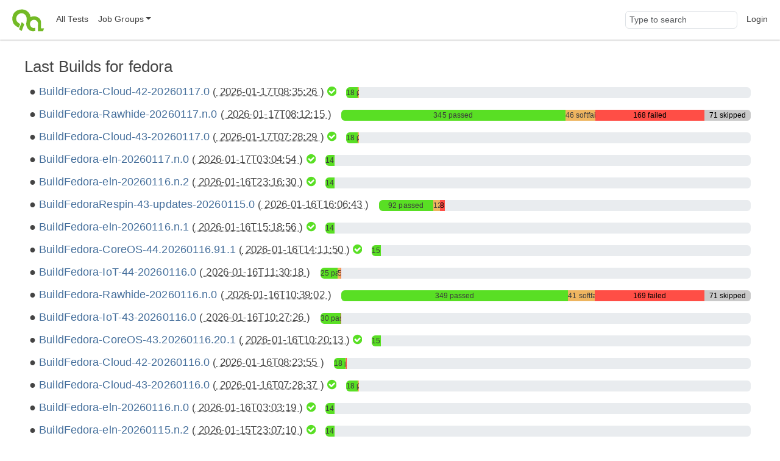

--- FILE ---
content_type: text/html;charset=UTF-8
request_url: https://openqa.fedoraproject.org/group_overview/1?only_tagged=1&limit_builds=400&limit_builds=50&limit_builds=10&limit_builds=20&only_tagged=0&only_tagged=1&limit_builds=50&limit_builds=100&comments_page=20&only_tagged=0
body_size: 9076
content:
<!DOCTYPE html>
<html lang="en">
  <head>
      <!-- Meta, title, CSS, favicons, etc. -->
      <meta charset="utf-8">
      <meta http-equiv="X-UA-Compatible" content="IE=edge">
      <meta name="viewport" content="width=device-width, initial-scale=1, shrink-to-fit=no">
      <meta name="description" content="openQA is a testing framework mainly for distributions">
      <meta name="keywords" content="Testing, Linux, Qemu">
      <meta name="author" content="openQA contributors">

      <meta name="csrf-token" content="00c60b9262ecb168e20db3e3adca74115664e093">
      <meta name="csrf-param" content="csrf_token">

      <title>openQA: fedora</title>

      <!-- Bootstrap core CSS -->
      <link href="/asset/c6678bda67/bootstrap.css" rel="stylesheet">
      <script src="/asset/2a3beec10c/bootstrap.js"></script>

      

      <script>//<![CDATA[

          
          function urlWithBase(path) {
              return path;
          }
          $(function() {
            setupForAll();
            backToTop();
                $('.timeago').timeago();
    toggleFullscreenMode(0);
    autoRefresh(0, 60);
    alignBuildLabels();

          });

//]]></script>
      <link id="favicon-16" rel="icon" href="/asset/711dac3f2e/logo-16.png" sizes="16x16" type="image/png">
      <link id="favicon-svg" rel="icon" href="/asset/84ee5d8626/logo.svg" sizes="any" type="image/svg+xml">

  </head>
  <body>
      <nav class="navbar navbar-expand-lg navbar-light">
  <div class="container-fluid">
     <a class="navbar-brand" href="/"><img src="/asset/84ee5d8626/logo.svg" alt="openQA"></a>
     <button class="navbar-toggler" type="button" data-bs-toggle="collapse" data-bs-target="#navbarNav" aria-controls="navbarNav" aria-expanded="false" aria-label="Toggle navigation">
       <span class="navbar-toggler-icon"></span>
     </button>
     <div class="collapse navbar-collapse" id="navbarNav">
       <ul class="navbar-nav me-auto mb-2 mb-lg-0">
         <li class='nav-item' id="all_tests">
            <a class="nav-link" href="/tests" title="Lists all tests grouped by state">All Tests</a>
         </li>
         <li class="nav-item dropdown" id="job_groups">
            <a href="#" class="nav-link dropdown-toggle" data-bs-toggle="dropdown" role="button"
               aria-haspopup="true" aria-expanded="false" data-submenu
               title="Shows test results for a specific group (usually a specific product)">Job Groups</a>
            <ul class="dropdown-menu">
               
                        <li><a class="dropdown-item" href="/group_overview/1">fedora</a></li>
                        <li><a class="dropdown-item" href="/group_overview/7">fedora-29</a></li>
                        <li><a class="dropdown-item" href="/group_overview/5">Fedora AArch64</a></li>
                        <li><a class="dropdown-item" href="/group_overview/6">Fedora AArch64 Updates</a></li>
                        <li><a class="dropdown-item" href="/group_overview/3">Fedora PowerPC</a></li>
                        <li><a class="dropdown-item" href="/group_overview/4">Fedora PowerPC Updates</a></li>
                        <li><a class="dropdown-item" href="/group_overview/2">Fedora Updates</a></li>
            </ul>
          </li>
        </ul>
        <ul class="navbar-nav ms-auto">
            <li class="nav-item nav-search-item">
                <form method="get" action="/search">
                    <input type="search" name="q" id="global-search" class="form-control navbar-input" value="" placeholder="Type to search" aria-label="Global search input">
                </form>
            </li>
            <li class='nav-item' id="user-action">
                <a class="nav-link" href="/login">Login</a>
            </li>
     </ul>
   </div>
  </div>
</nav>

      <div class="container-fluid" id="content">
          
<div id="flash-messages">
    
</div>



<h2>
    Last Builds for
    fedora
</h2>

<div id="group_descriptions">
</div>


<div id="build-results">
        <div class="d-xl-flex flex-row build-row no-children">
        <div class="px-2 build-label text-nowrap">
            <span class="h4">
                    <a href="/tests/overview?distri=fedora&amp;version=42&amp;build=Fedora-Cloud-42-20260117.0&amp;groupid=1">BuildFedora-Cloud-42-20260117.0</a>

                <span class="smaller-font">(<abbr class="timeago" title="2026-01-17T08:35:26Z">
                    2026-01-17T08:35:26
                </abbr>)</span>

                    <span id="badge-all-passed-1-42-Fedora_Cloud_42_20260117_0">
        <i class="badge-all-passed fa fa-check-circle" title="All passed"></i>
    </span>

            </span>
        </div>
        <div class="px-2 align-self-center flex-grow-1">
                
<div class="progress build-dashboard " title="passed: 18
softfailed: 2
total: 20">
    <div aria-label="progress-bar-passed" aria-valuemax="100" aria-valuemin="0" aria-valuenow="2.85714285714286" class="progress-bar progress-bar-passed " role="progressbar" style="width: 2.85714285714286%;"><a href="/tests/overview?result=passed&amp;distri=fedora&amp;version=42&amp;build=Fedora-Cloud-42-20260117.0&amp;groupid=1">18 passed</a></div>
    
    <div aria-label="progress-bar-softfailed" aria-valuemax="100" aria-valuemin="0" aria-valuenow="0.317460317460317" class="progress-bar progress-bar-softfailed " role="progressbar" style="width: 0.317460317460317%;"><a href="/tests/overview?result=softfailed&amp;distri=fedora&amp;version=42&amp;build=Fedora-Cloud-42-20260117.0&amp;groupid=1">2 softfailed</a></div>
    
    
</div>

        </div>
    </div>
    <div class="d-xl-flex flex-row build-row no-children">
        <div class="px-2 build-label text-nowrap">
            <span class="h4">
                    <a href="/tests/overview?distri=fedora&amp;version=Rawhide&amp;build=Fedora-Rawhide-20260117.n.0&amp;groupid=1">BuildFedora-Rawhide-20260117.n.0</a>

                <span class="smaller-font">(<abbr class="timeago" title="2026-01-17T08:12:15Z">
                    2026-01-17T08:12:15
                </abbr>)</span>

                
            </span>
        </div>
        <div class="px-2 align-self-center flex-grow-1">
                
<div class="progress build-dashboard " title="passed: 345
softfailed: 46
failed: 168
skipped: 71
total: 630">
    <div aria-label="progress-bar-passed" aria-valuemax="100" aria-valuemin="0" aria-valuenow="54.7619047619048" class="progress-bar progress-bar-passed " role="progressbar" style="width: 54.7619047619048%;"><a href="/tests/overview?result=passed&amp;distri=fedora&amp;version=Rawhide&amp;build=Fedora-Rawhide-20260117.n.0&amp;groupid=1">345 passed</a></div>
    
    <div aria-label="progress-bar-softfailed" aria-valuemax="100" aria-valuemin="0" aria-valuenow="7.3015873015873" class="progress-bar progress-bar-softfailed " role="progressbar" style="width: 7.3015873015873%;"><a href="/tests/overview?result=softfailed&amp;distri=fedora&amp;version=Rawhide&amp;build=Fedora-Rawhide-20260117.n.0&amp;groupid=1">46 softfailed</a></div>
    <div aria-label="progress-bar-failed" aria-valuemax="100" aria-valuemin="0" aria-valuenow="26.6666666666667" class="progress-bar progress-bar-failed " role="progressbar" style="width: 26.6666666666667%;"><a href="/tests/overview?result=failed&amp;result=incomplete&amp;result=timeout_exceeded&amp;distri=fedora&amp;version=Rawhide&amp;build=Fedora-Rawhide-20260117.n.0&amp;groupid=1">168 failed</a></div>
    <div aria-label="progress-bar-skipped" aria-valuemax="100" aria-valuemin="0" aria-valuenow="11.2698412698413" class="progress-bar progress-bar-skipped " role="progressbar" style="width: 11.2698412698413%;"><a href="/tests/overview?result=skipped&amp;result=obsoleted&amp;result=parallel_failed&amp;result=parallel_restarted&amp;result=user_cancelled&amp;result=user_restarted&amp;distri=fedora&amp;version=Rawhide&amp;build=Fedora-Rawhide-20260117.n.0&amp;groupid=1">71 skipped</a></div>
</div>

        </div>
    </div>
    <div class="d-xl-flex flex-row build-row no-children">
        <div class="px-2 build-label text-nowrap">
            <span class="h4">
                    <a href="/tests/overview?distri=fedora&amp;version=43&amp;build=Fedora-Cloud-43-20260117.0&amp;groupid=1">BuildFedora-Cloud-43-20260117.0</a>

                <span class="smaller-font">(<abbr class="timeago" title="2026-01-17T07:28:29Z">
                    2026-01-17T07:28:29
                </abbr>)</span>

                    <span id="badge-all-passed-1-43-Fedora_Cloud_43_20260117_0">
        <i class="badge-all-passed fa fa-check-circle" title="All passed"></i>
    </span>

            </span>
        </div>
        <div class="px-2 align-self-center flex-grow-1">
                
<div class="progress build-dashboard " title="passed: 18
softfailed: 2
total: 20">
    <div aria-label="progress-bar-passed" aria-valuemax="100" aria-valuemin="0" aria-valuenow="2.85714285714286" class="progress-bar progress-bar-passed " role="progressbar" style="width: 2.85714285714286%;"><a href="/tests/overview?result=passed&amp;distri=fedora&amp;version=43&amp;build=Fedora-Cloud-43-20260117.0&amp;groupid=1">18 passed</a></div>
    
    <div aria-label="progress-bar-softfailed" aria-valuemax="100" aria-valuemin="0" aria-valuenow="0.317460317460317" class="progress-bar progress-bar-softfailed " role="progressbar" style="width: 0.317460317460317%;"><a href="/tests/overview?result=softfailed&amp;distri=fedora&amp;version=43&amp;build=Fedora-Cloud-43-20260117.0&amp;groupid=1">2 softfailed</a></div>
    
    
</div>

        </div>
    </div>
    <div class="d-xl-flex flex-row build-row no-children">
        <div class="px-2 build-label text-nowrap">
            <span class="h4">
                    <a href="/tests/overview?distri=fedora&amp;version=eln&amp;build=Fedora-eln-20260117.n.0&amp;groupid=1">BuildFedora-eln-20260117.n.0</a>

                <span class="smaller-font">(<abbr class="timeago" title="2026-01-17T03:04:54Z">
                    2026-01-17T03:04:54
                </abbr>)</span>

                    <span id="badge-all-passed-1-eln-Fedora_eln_20260117_n_0">
        <i class="badge-all-passed fa fa-check-circle" title="All passed"></i>
    </span>

            </span>
        </div>
        <div class="px-2 align-self-center flex-grow-1">
                
<div class="progress build-dashboard " title="passed: 14
total: 14">
    <div aria-label="progress-bar-passed" aria-valuemax="100" aria-valuemin="0" aria-valuenow="2.22222222222222" class="progress-bar progress-bar-passed " role="progressbar" style="width: 2.22222222222222%;"><a href="/tests/overview?result=passed&amp;distri=fedora&amp;version=eln&amp;build=Fedora-eln-20260117.n.0&amp;groupid=1">14 passed</a></div>
    
    
    
    
</div>

        </div>
    </div>
    <div class="d-xl-flex flex-row build-row no-children">
        <div class="px-2 build-label text-nowrap">
            <span class="h4">
                    <a href="/tests/overview?distri=fedora&amp;version=eln&amp;build=Fedora-eln-20260116.n.2&amp;groupid=1">BuildFedora-eln-20260116.n.2</a>

                <span class="smaller-font">(<abbr class="timeago" title="2026-01-16T23:16:30Z">
                    2026-01-16T23:16:30
                </abbr>)</span>

                    <span id="badge-all-passed-1-eln-Fedora_eln_20260116_n_2">
        <i class="badge-all-passed fa fa-check-circle" title="All passed"></i>
    </span>

            </span>
        </div>
        <div class="px-2 align-self-center flex-grow-1">
                
<div class="progress build-dashboard " title="passed: 14
total: 14">
    <div aria-label="progress-bar-passed" aria-valuemax="100" aria-valuemin="0" aria-valuenow="2.22222222222222" class="progress-bar progress-bar-passed " role="progressbar" style="width: 2.22222222222222%;"><a href="/tests/overview?result=passed&amp;distri=fedora&amp;version=eln&amp;build=Fedora-eln-20260116.n.2&amp;groupid=1">14 passed</a></div>
    
    
    
    
</div>

        </div>
    </div>
    <div class="d-xl-flex flex-row build-row no-children">
        <div class="px-2 build-label text-nowrap">
            <span class="h4">
                    <a href="/tests/overview?distri=fedora&amp;version=43&amp;build=FedoraRespin-43-updates-20260115.0&amp;groupid=1">BuildFedoraRespin-43-updates-20260115.0</a>

                <span class="smaller-font">(<abbr class="timeago" title="2026-01-16T16:06:43Z">
                    2026-01-16T16:06:43
                </abbr>)</span>

                
            </span>
        </div>
        <div class="px-2 align-self-center flex-grow-1">
                
<div class="progress build-dashboard " title="passed: 92
softfailed: 12
failed: 8
total: 112">
    <div aria-label="progress-bar-passed" aria-valuemax="100" aria-valuemin="0" aria-valuenow="14.6031746031746" class="progress-bar progress-bar-passed " role="progressbar" style="width: 14.6031746031746%;"><a href="/tests/overview?result=passed&amp;distri=fedora&amp;version=43&amp;build=FedoraRespin-43-updates-20260115.0&amp;groupid=1">92 passed</a></div>
    
    <div aria-label="progress-bar-softfailed" aria-valuemax="100" aria-valuemin="0" aria-valuenow="1.9047619047619" class="progress-bar progress-bar-softfailed " role="progressbar" style="width: 1.9047619047619%;"><a href="/tests/overview?result=softfailed&amp;distri=fedora&amp;version=43&amp;build=FedoraRespin-43-updates-20260115.0&amp;groupid=1">12 softfailed</a></div>
    <div aria-label="progress-bar-failed" aria-valuemax="100" aria-valuemin="0" aria-valuenow="1.26984126984127" class="progress-bar progress-bar-failed " role="progressbar" style="width: 1.26984126984127%;"><a href="/tests/overview?result=failed&amp;result=incomplete&amp;result=timeout_exceeded&amp;distri=fedora&amp;version=43&amp;build=FedoraRespin-43-updates-20260115.0&amp;groupid=1">8 failed</a></div>
    
</div>

        </div>
    </div>
    <div class="d-xl-flex flex-row build-row no-children">
        <div class="px-2 build-label text-nowrap">
            <span class="h4">
                    <a href="/tests/overview?distri=fedora&amp;version=eln&amp;build=Fedora-eln-20260116.n.1&amp;groupid=1">BuildFedora-eln-20260116.n.1</a>

                <span class="smaller-font">(<abbr class="timeago" title="2026-01-16T15:18:56Z">
                    2026-01-16T15:18:56
                </abbr>)</span>

                    <span id="badge-all-passed-1-eln-Fedora_eln_20260116_n_1">
        <i class="badge-all-passed fa fa-check-circle" title="All passed"></i>
    </span>

            </span>
        </div>
        <div class="px-2 align-self-center flex-grow-1">
                
<div class="progress build-dashboard " title="passed: 14
total: 14">
    <div aria-label="progress-bar-passed" aria-valuemax="100" aria-valuemin="0" aria-valuenow="2.22222222222222" class="progress-bar progress-bar-passed " role="progressbar" style="width: 2.22222222222222%;"><a href="/tests/overview?result=passed&amp;distri=fedora&amp;version=eln&amp;build=Fedora-eln-20260116.n.1&amp;groupid=1">14 passed</a></div>
    
    
    
    
</div>

        </div>
    </div>
    <div class="d-xl-flex flex-row build-row no-children">
        <div class="px-2 build-label text-nowrap">
            <span class="h4">
                    <a href="/tests/overview?distri=fedora&amp;version=44&amp;build=Fedora-CoreOS-44.20260116.91.1&amp;groupid=1">BuildFedora-CoreOS-44.20260116.91.1</a>

                <span class="smaller-font">(<abbr class="timeago" title="2026-01-16T14:11:50Z">
                    2026-01-16T14:11:50
                </abbr>)</span>

                    <span id="badge-all-passed-1-44-Fedora_CoreOS_44_20260116_91_1">
        <i class="badge-all-passed fa fa-check-circle" title="All passed"></i>
    </span>

            </span>
        </div>
        <div class="px-2 align-self-center flex-grow-1">
                
<div class="progress build-dashboard " title="passed: 15
total: 15">
    <div aria-label="progress-bar-passed" aria-valuemax="100" aria-valuemin="0" aria-valuenow="2.38095238095238" class="progress-bar progress-bar-passed " role="progressbar" style="width: 2.38095238095238%;"><a href="/tests/overview?result=passed&amp;distri=fedora&amp;version=44&amp;build=Fedora-CoreOS-44.20260116.91.1&amp;groupid=1">15 passed</a></div>
    
    
    
    
</div>

        </div>
    </div>
    <div class="d-xl-flex flex-row build-row no-children">
        <div class="px-2 build-label text-nowrap">
            <span class="h4">
                    <a href="/tests/overview?distri=fedora&amp;version=44&amp;build=Fedora-IoT-44-20260116.0&amp;groupid=1">BuildFedora-IoT-44-20260116.0</a>

                <span class="smaller-font">(<abbr class="timeago" title="2026-01-16T11:30:18Z">
                    2026-01-16T11:30:18
                </abbr>)</span>

                
            </span>
        </div>
        <div class="px-2 align-self-center flex-grow-1">
                
<div class="progress build-dashboard " title="passed: 25
softfailed: 5
failed: 1
total: 31">
    <div aria-label="progress-bar-passed" aria-valuemax="100" aria-valuemin="0" aria-valuenow="3.96825396825397" class="progress-bar progress-bar-passed " role="progressbar" style="width: 3.96825396825397%;"><a href="/tests/overview?result=passed&amp;distri=fedora&amp;version=44&amp;build=Fedora-IoT-44-20260116.0&amp;groupid=1">25 passed</a></div>
    
    <div aria-label="progress-bar-softfailed" aria-valuemax="100" aria-valuemin="0" aria-valuenow="0.793650793650794" class="progress-bar progress-bar-softfailed " role="progressbar" style="width: 0.793650793650794%;"><a href="/tests/overview?result=softfailed&amp;distri=fedora&amp;version=44&amp;build=Fedora-IoT-44-20260116.0&amp;groupid=1">5 softfailed</a></div>
    <div aria-label="progress-bar-failed" aria-valuemax="100" aria-valuemin="0" aria-valuenow="0.158730158730159" class="progress-bar progress-bar-failed " role="progressbar" style="width: 0.158730158730159%;"><a href="/tests/overview?result=failed&amp;result=incomplete&amp;result=timeout_exceeded&amp;distri=fedora&amp;version=44&amp;build=Fedora-IoT-44-20260116.0&amp;groupid=1">1 failed</a></div>
    
</div>

        </div>
    </div>
    <div class="d-xl-flex flex-row build-row no-children">
        <div class="px-2 build-label text-nowrap">
            <span class="h4">
                    <a href="/tests/overview?distri=fedora&amp;version=Rawhide&amp;build=Fedora-Rawhide-20260116.n.0&amp;groupid=1">BuildFedora-Rawhide-20260116.n.0</a>

                <span class="smaller-font">(<abbr class="timeago" title="2026-01-16T10:39:02Z">
                    2026-01-16T10:39:02
                </abbr>)</span>

                
            </span>
        </div>
        <div class="px-2 align-self-center flex-grow-1">
                
<div class="progress build-dashboard " title="passed: 349
softfailed: 41
failed: 169
skipped: 71
total: 630">
    <div aria-label="progress-bar-passed" aria-valuemax="100" aria-valuemin="0" aria-valuenow="55.3968253968254" class="progress-bar progress-bar-passed " role="progressbar" style="width: 55.3968253968254%;"><a href="/tests/overview?result=passed&amp;distri=fedora&amp;version=Rawhide&amp;build=Fedora-Rawhide-20260116.n.0&amp;groupid=1">349 passed</a></div>
    
    <div aria-label="progress-bar-softfailed" aria-valuemax="100" aria-valuemin="0" aria-valuenow="6.50793650793651" class="progress-bar progress-bar-softfailed " role="progressbar" style="width: 6.50793650793651%;"><a href="/tests/overview?result=softfailed&amp;distri=fedora&amp;version=Rawhide&amp;build=Fedora-Rawhide-20260116.n.0&amp;groupid=1">41 softfailed</a></div>
    <div aria-label="progress-bar-failed" aria-valuemax="100" aria-valuemin="0" aria-valuenow="26.8253968253968" class="progress-bar progress-bar-failed " role="progressbar" style="width: 26.8253968253968%;"><a href="/tests/overview?result=failed&amp;result=incomplete&amp;result=timeout_exceeded&amp;distri=fedora&amp;version=Rawhide&amp;build=Fedora-Rawhide-20260116.n.0&amp;groupid=1">169 failed</a></div>
    <div aria-label="progress-bar-skipped" aria-valuemax="100" aria-valuemin="0" aria-valuenow="11.2698412698413" class="progress-bar progress-bar-skipped " role="progressbar" style="width: 11.2698412698413%;"><a href="/tests/overview?result=skipped&amp;result=obsoleted&amp;result=parallel_failed&amp;result=parallel_restarted&amp;result=user_cancelled&amp;result=user_restarted&amp;distri=fedora&amp;version=Rawhide&amp;build=Fedora-Rawhide-20260116.n.0&amp;groupid=1">71 skipped</a></div>
</div>

        </div>
    </div>
    <div class="d-xl-flex flex-row build-row no-children">
        <div class="px-2 build-label text-nowrap">
            <span class="h4">
                    <a href="/tests/overview?distri=fedora&amp;version=43&amp;build=Fedora-IoT-43-20260116.0&amp;groupid=1">BuildFedora-IoT-43-20260116.0</a>

                <span class="smaller-font">(<abbr class="timeago" title="2026-01-16T10:27:26Z">
                    2026-01-16T10:27:26
                </abbr>)</span>

                
            </span>
        </div>
        <div class="px-2 align-self-center flex-grow-1">
                
<div class="progress build-dashboard " title="passed: 30
failed: 1
total: 31">
    <div aria-label="progress-bar-passed" aria-valuemax="100" aria-valuemin="0" aria-valuenow="4.76190476190476" class="progress-bar progress-bar-passed " role="progressbar" style="width: 4.76190476190476%;"><a href="/tests/overview?result=passed&amp;distri=fedora&amp;version=43&amp;build=Fedora-IoT-43-20260116.0&amp;groupid=1">30 passed</a></div>
    
    
    <div aria-label="progress-bar-failed" aria-valuemax="100" aria-valuemin="0" aria-valuenow="0.158730158730159" class="progress-bar progress-bar-failed " role="progressbar" style="width: 0.158730158730159%;"><a href="/tests/overview?result=failed&amp;result=incomplete&amp;result=timeout_exceeded&amp;distri=fedora&amp;version=43&amp;build=Fedora-IoT-43-20260116.0&amp;groupid=1">1 failed</a></div>
    
</div>

        </div>
    </div>
    <div class="d-xl-flex flex-row build-row no-children">
        <div class="px-2 build-label text-nowrap">
            <span class="h4">
                    <a href="/tests/overview?distri=fedora&amp;version=43&amp;build=Fedora-CoreOS-43.20260116.20.1&amp;groupid=1">BuildFedora-CoreOS-43.20260116.20.1</a>

                <span class="smaller-font">(<abbr class="timeago" title="2026-01-16T10:20:13Z">
                    2026-01-16T10:20:13
                </abbr>)</span>

                    <span id="badge-all-passed-1-43-Fedora_CoreOS_43_20260116_20_1">
        <i class="badge-all-passed fa fa-check-circle" title="All passed"></i>
    </span>

            </span>
        </div>
        <div class="px-2 align-self-center flex-grow-1">
                
<div class="progress build-dashboard " title="passed: 15
total: 15">
    <div aria-label="progress-bar-passed" aria-valuemax="100" aria-valuemin="0" aria-valuenow="2.38095238095238" class="progress-bar progress-bar-passed " role="progressbar" style="width: 2.38095238095238%;"><a href="/tests/overview?result=passed&amp;distri=fedora&amp;version=43&amp;build=Fedora-CoreOS-43.20260116.20.1&amp;groupid=1">15 passed</a></div>
    
    
    
    
</div>

        </div>
    </div>
    <div class="d-xl-flex flex-row build-row no-children">
        <div class="px-2 build-label text-nowrap">
            <span class="h4">
                    <a href="/tests/overview?distri=fedora&amp;version=42&amp;build=Fedora-Cloud-42-20260116.0&amp;groupid=1">BuildFedora-Cloud-42-20260116.0</a>

                <span class="smaller-font">(<abbr class="timeago" title="2026-01-16T08:23:55Z">
                    2026-01-16T08:23:55
                </abbr>)</span>

                
            </span>
        </div>
        <div class="px-2 align-self-center flex-grow-1">
                
<div class="progress build-dashboard " title="passed: 18
softfailed: 1
failed: 1
total: 20">
    <div aria-label="progress-bar-passed" aria-valuemax="100" aria-valuemin="0" aria-valuenow="2.85714285714286" class="progress-bar progress-bar-passed " role="progressbar" style="width: 2.85714285714286%;"><a href="/tests/overview?result=passed&amp;distri=fedora&amp;version=42&amp;build=Fedora-Cloud-42-20260116.0&amp;groupid=1">18 passed</a></div>
    
    <div aria-label="progress-bar-softfailed" aria-valuemax="100" aria-valuemin="0" aria-valuenow="0.158730158730159" class="progress-bar progress-bar-softfailed " role="progressbar" style="width: 0.158730158730159%;"><a href="/tests/overview?result=softfailed&amp;distri=fedora&amp;version=42&amp;build=Fedora-Cloud-42-20260116.0&amp;groupid=1">1 softfailed</a></div>
    <div aria-label="progress-bar-failed" aria-valuemax="100" aria-valuemin="0" aria-valuenow="0.158730158730159" class="progress-bar progress-bar-failed " role="progressbar" style="width: 0.158730158730159%;"><a href="/tests/overview?result=failed&amp;result=incomplete&amp;result=timeout_exceeded&amp;distri=fedora&amp;version=42&amp;build=Fedora-Cloud-42-20260116.0&amp;groupid=1">1 failed</a></div>
    
</div>

        </div>
    </div>
    <div class="d-xl-flex flex-row build-row no-children">
        <div class="px-2 build-label text-nowrap">
            <span class="h4">
                    <a href="/tests/overview?distri=fedora&amp;version=43&amp;build=Fedora-Cloud-43-20260116.0&amp;groupid=1">BuildFedora-Cloud-43-20260116.0</a>

                <span class="smaller-font">(<abbr class="timeago" title="2026-01-16T07:28:37Z">
                    2026-01-16T07:28:37
                </abbr>)</span>

                    <span id="badge-all-passed-1-43-Fedora_Cloud_43_20260116_0">
        <i class="badge-all-passed fa fa-check-circle" title="All passed"></i>
    </span>

            </span>
        </div>
        <div class="px-2 align-self-center flex-grow-1">
                
<div class="progress build-dashboard " title="passed: 18
softfailed: 2
total: 20">
    <div aria-label="progress-bar-passed" aria-valuemax="100" aria-valuemin="0" aria-valuenow="2.85714285714286" class="progress-bar progress-bar-passed " role="progressbar" style="width: 2.85714285714286%;"><a href="/tests/overview?result=passed&amp;distri=fedora&amp;version=43&amp;build=Fedora-Cloud-43-20260116.0&amp;groupid=1">18 passed</a></div>
    
    <div aria-label="progress-bar-softfailed" aria-valuemax="100" aria-valuemin="0" aria-valuenow="0.317460317460317" class="progress-bar progress-bar-softfailed " role="progressbar" style="width: 0.317460317460317%;"><a href="/tests/overview?result=softfailed&amp;distri=fedora&amp;version=43&amp;build=Fedora-Cloud-43-20260116.0&amp;groupid=1">2 softfailed</a></div>
    
    
</div>

        </div>
    </div>
    <div class="d-xl-flex flex-row build-row no-children">
        <div class="px-2 build-label text-nowrap">
            <span class="h4">
                    <a href="/tests/overview?distri=fedora&amp;version=eln&amp;build=Fedora-eln-20260116.n.0&amp;groupid=1">BuildFedora-eln-20260116.n.0</a>

                <span class="smaller-font">(<abbr class="timeago" title="2026-01-16T03:03:19Z">
                    2026-01-16T03:03:19
                </abbr>)</span>

                    <span id="badge-all-passed-1-eln-Fedora_eln_20260116_n_0">
        <i class="badge-all-passed fa fa-check-circle" title="All passed"></i>
    </span>

            </span>
        </div>
        <div class="px-2 align-self-center flex-grow-1">
                
<div class="progress build-dashboard " title="passed: 14
total: 14">
    <div aria-label="progress-bar-passed" aria-valuemax="100" aria-valuemin="0" aria-valuenow="2.22222222222222" class="progress-bar progress-bar-passed " role="progressbar" style="width: 2.22222222222222%;"><a href="/tests/overview?result=passed&amp;distri=fedora&amp;version=eln&amp;build=Fedora-eln-20260116.n.0&amp;groupid=1">14 passed</a></div>
    
    
    
    
</div>

        </div>
    </div>
    <div class="d-xl-flex flex-row build-row no-children">
        <div class="px-2 build-label text-nowrap">
            <span class="h4">
                    <a href="/tests/overview?distri=fedora&amp;version=eln&amp;build=Fedora-eln-20260115.n.2&amp;groupid=1">BuildFedora-eln-20260115.n.2</a>

                <span class="smaller-font">(<abbr class="timeago" title="2026-01-15T23:07:10Z">
                    2026-01-15T23:07:10
                </abbr>)</span>

                    <span id="badge-all-passed-1-eln-Fedora_eln_20260115_n_2">
        <i class="badge-all-passed fa fa-check-circle" title="All passed"></i>
    </span>

            </span>
        </div>
        <div class="px-2 align-self-center flex-grow-1">
                
<div class="progress build-dashboard " title="passed: 14
total: 14">
    <div aria-label="progress-bar-passed" aria-valuemax="100" aria-valuemin="0" aria-valuenow="2.22222222222222" class="progress-bar progress-bar-passed " role="progressbar" style="width: 2.22222222222222%;"><a href="/tests/overview?result=passed&amp;distri=fedora&amp;version=eln&amp;build=Fedora-eln-20260115.n.2&amp;groupid=1">14 passed</a></div>
    
    
    
    
</div>

        </div>
    </div>
    <div class="d-xl-flex flex-row build-row no-children">
        <div class="px-2 build-label text-nowrap">
            <span class="h4">
                    <a href="/tests/overview?distri=fedora&amp;version=Rawhide&amp;build=Fedora-Rawhide-20260115.n.1&amp;groupid=1">BuildFedora-Rawhide-20260115.n.1</a>

                <span class="smaller-font">(<abbr class="timeago" title="2026-01-15T20:03:50Z">
                    2026-01-15T20:03:50
                </abbr>)</span>

                
            </span>
        </div>
        <div class="px-2 align-self-center flex-grow-1">
                
<div class="progress build-dashboard " title="passed: 341
softfailed: 40
failed: 158
skipped: 91
total: 630">
    <div aria-label="progress-bar-passed" aria-valuemax="100" aria-valuemin="0" aria-valuenow="54.1269841269841" class="progress-bar progress-bar-passed " role="progressbar" style="width: 54.1269841269841%;"><a href="/tests/overview?result=passed&amp;distri=fedora&amp;version=Rawhide&amp;build=Fedora-Rawhide-20260115.n.1&amp;groupid=1">341 passed</a></div>
    
    <div aria-label="progress-bar-softfailed" aria-valuemax="100" aria-valuemin="0" aria-valuenow="6.34920634920635" class="progress-bar progress-bar-softfailed " role="progressbar" style="width: 6.34920634920635%;"><a href="/tests/overview?result=softfailed&amp;distri=fedora&amp;version=Rawhide&amp;build=Fedora-Rawhide-20260115.n.1&amp;groupid=1">40 softfailed</a></div>
    <div aria-label="progress-bar-failed" aria-valuemax="100" aria-valuemin="0" aria-valuenow="25.0793650793651" class="progress-bar progress-bar-failed " role="progressbar" style="width: 25.0793650793651%;"><a href="/tests/overview?result=failed&amp;result=incomplete&amp;result=timeout_exceeded&amp;distri=fedora&amp;version=Rawhide&amp;build=Fedora-Rawhide-20260115.n.1&amp;groupid=1">158 failed</a></div>
    <div aria-label="progress-bar-skipped" aria-valuemax="100" aria-valuemin="0" aria-valuenow="14.4444444444444" class="progress-bar progress-bar-skipped " role="progressbar" style="width: 14.4444444444444%;"><a href="/tests/overview?result=skipped&amp;result=obsoleted&amp;result=parallel_failed&amp;result=parallel_restarted&amp;result=user_cancelled&amp;result=user_restarted&amp;distri=fedora&amp;version=Rawhide&amp;build=Fedora-Rawhide-20260115.n.1&amp;groupid=1">91 skipped</a></div>
</div>

        </div>
    </div>
    <div class="d-xl-flex flex-row build-row no-children">
        <div class="px-2 build-label text-nowrap">
            <span class="h4">
                    <a href="/tests/overview?distri=fedora&amp;version=eln&amp;build=Fedora-eln-20260115.n.1&amp;groupid=1">BuildFedora-eln-20260115.n.1</a>

                <span class="smaller-font">(<abbr class="timeago" title="2026-01-15T15:03:41Z">
                    2026-01-15T15:03:41
                </abbr>)</span>

                    <span id="badge-all-passed-1-eln-Fedora_eln_20260115_n_1">
        <i class="badge-all-passed fa fa-check-circle" title="All passed"></i>
    </span>

            </span>
        </div>
        <div class="px-2 align-self-center flex-grow-1">
                
<div class="progress build-dashboard " title="passed: 14
total: 14">
    <div aria-label="progress-bar-passed" aria-valuemax="100" aria-valuemin="0" aria-valuenow="2.22222222222222" class="progress-bar progress-bar-passed " role="progressbar" style="width: 2.22222222222222%;"><a href="/tests/overview?result=passed&amp;distri=fedora&amp;version=eln&amp;build=Fedora-eln-20260115.n.1&amp;groupid=1">14 passed</a></div>
    
    
    
    
</div>

        </div>
    </div>
    <div class="d-xl-flex flex-row build-row no-children">
        <div class="px-2 build-label text-nowrap">
            <span class="h4">
                    <a href="/tests/overview?distri=fedora&amp;version=43&amp;build=Fedora-IoT-43-20260115.0&amp;groupid=1">BuildFedora-IoT-43-20260115.0</a>

                <span class="smaller-font">(<abbr class="timeago" title="2026-01-15T12:05:50Z">
                    2026-01-15T12:05:50
                </abbr>)</span>

                
            </span>
        </div>
        <div class="px-2 align-self-center flex-grow-1">
                
<div class="progress build-dashboard " title="passed: 30
failed: 1
total: 31">
    <div aria-label="progress-bar-passed" aria-valuemax="100" aria-valuemin="0" aria-valuenow="4.76190476190476" class="progress-bar progress-bar-passed " role="progressbar" style="width: 4.76190476190476%;"><a href="/tests/overview?result=passed&amp;distri=fedora&amp;version=43&amp;build=Fedora-IoT-43-20260115.0&amp;groupid=1">30 passed</a></div>
    
    
    <div aria-label="progress-bar-failed" aria-valuemax="100" aria-valuemin="0" aria-valuenow="0.158730158730159" class="progress-bar progress-bar-failed " role="progressbar" style="width: 0.158730158730159%;"><a href="/tests/overview?result=failed&amp;result=incomplete&amp;result=timeout_exceeded&amp;distri=fedora&amp;version=43&amp;build=Fedora-IoT-43-20260115.0&amp;groupid=1">1 failed</a></div>
    
</div>

        </div>
    </div>
    <div class="d-xl-flex flex-row build-row no-children">
        <div class="px-2 build-label text-nowrap">
            <span class="h4">
                    <a href="/tests/overview?distri=fedora&amp;version=44&amp;build=Fedora-IoT-44-20260115.0&amp;groupid=1">BuildFedora-IoT-44-20260115.0</a>

                <span class="smaller-font">(<abbr class="timeago" title="2026-01-15T12:05:41Z">
                    2026-01-15T12:05:41
                </abbr>)</span>

                
            </span>
        </div>
        <div class="px-2 align-self-center flex-grow-1">
                
<div class="progress build-dashboard " title="passed: 25
softfailed: 5
failed: 1
total: 31">
    <div aria-label="progress-bar-passed" aria-valuemax="100" aria-valuemin="0" aria-valuenow="3.96825396825397" class="progress-bar progress-bar-passed " role="progressbar" style="width: 3.96825396825397%;"><a href="/tests/overview?result=passed&amp;distri=fedora&amp;version=44&amp;build=Fedora-IoT-44-20260115.0&amp;groupid=1">25 passed</a></div>
    
    <div aria-label="progress-bar-softfailed" aria-valuemax="100" aria-valuemin="0" aria-valuenow="0.793650793650794" class="progress-bar progress-bar-softfailed " role="progressbar" style="width: 0.793650793650794%;"><a href="/tests/overview?result=softfailed&amp;distri=fedora&amp;version=44&amp;build=Fedora-IoT-44-20260115.0&amp;groupid=1">5 softfailed</a></div>
    <div aria-label="progress-bar-failed" aria-valuemax="100" aria-valuemin="0" aria-valuenow="0.158730158730159" class="progress-bar progress-bar-failed " role="progressbar" style="width: 0.158730158730159%;"><a href="/tests/overview?result=failed&amp;result=incomplete&amp;result=timeout_exceeded&amp;distri=fedora&amp;version=44&amp;build=Fedora-IoT-44-20260115.0&amp;groupid=1">1 failed</a></div>
    
</div>

        </div>
    </div>
    <div class="d-xl-flex flex-row build-row no-children">
        <div class="px-2 build-label text-nowrap">
            <span class="h4">
                    <a href="/tests/overview?distri=fedora&amp;version=42&amp;build=Fedora-Cloud-42-20260115.0&amp;groupid=1">BuildFedora-Cloud-42-20260115.0</a>

                <span class="smaller-font">(<abbr class="timeago" title="2026-01-15T08:28:43Z">
                    2026-01-15T08:28:43
                </abbr>)</span>

                    <span id="badge-all-passed-1-42-Fedora_Cloud_42_20260115_0">
        <i class="badge-all-passed fa fa-check-circle" title="All passed"></i>
    </span>

            </span>
        </div>
        <div class="px-2 align-self-center flex-grow-1">
                
<div class="progress build-dashboard " title="passed: 18
softfailed: 2
total: 20">
    <div aria-label="progress-bar-passed" aria-valuemax="100" aria-valuemin="0" aria-valuenow="2.85714285714286" class="progress-bar progress-bar-passed " role="progressbar" style="width: 2.85714285714286%;"><a href="/tests/overview?result=passed&amp;distri=fedora&amp;version=42&amp;build=Fedora-Cloud-42-20260115.0&amp;groupid=1">18 passed</a></div>
    
    <div aria-label="progress-bar-softfailed" aria-valuemax="100" aria-valuemin="0" aria-valuenow="0.317460317460317" class="progress-bar progress-bar-softfailed " role="progressbar" style="width: 0.317460317460317%;"><a href="/tests/overview?result=softfailed&amp;distri=fedora&amp;version=42&amp;build=Fedora-Cloud-42-20260115.0&amp;groupid=1">2 softfailed</a></div>
    
    
</div>

        </div>
    </div>
    <div class="d-xl-flex flex-row build-row no-children">
        <div class="px-2 build-label text-nowrap">
            <span class="h4">
                    <a href="/tests/overview?distri=fedora&amp;version=43&amp;build=Fedora-Cloud-43-20260115.0&amp;groupid=1">BuildFedora-Cloud-43-20260115.0</a>

                <span class="smaller-font">(<abbr class="timeago" title="2026-01-15T07:27:45Z">
                    2026-01-15T07:27:45
                </abbr>)</span>

                    <span id="badge-all-passed-1-43-Fedora_Cloud_43_20260115_0">
        <i class="badge-all-passed fa fa-check-circle" title="All passed"></i>
    </span>

            </span>
        </div>
        <div class="px-2 align-self-center flex-grow-1">
                
<div class="progress build-dashboard " title="passed: 18
softfailed: 2
total: 20">
    <div aria-label="progress-bar-passed" aria-valuemax="100" aria-valuemin="0" aria-valuenow="2.85714285714286" class="progress-bar progress-bar-passed " role="progressbar" style="width: 2.85714285714286%;"><a href="/tests/overview?result=passed&amp;distri=fedora&amp;version=43&amp;build=Fedora-Cloud-43-20260115.0&amp;groupid=1">18 passed</a></div>
    
    <div aria-label="progress-bar-softfailed" aria-valuemax="100" aria-valuemin="0" aria-valuenow="0.317460317460317" class="progress-bar progress-bar-softfailed " role="progressbar" style="width: 0.317460317460317%;"><a href="/tests/overview?result=softfailed&amp;distri=fedora&amp;version=43&amp;build=Fedora-Cloud-43-20260115.0&amp;groupid=1">2 softfailed</a></div>
    
    
</div>

        </div>
    </div>
    <div class="d-xl-flex flex-row build-row no-children">
        <div class="px-2 build-label text-nowrap">
            <span class="h4">
                    <a href="/tests/overview?distri=fedora&amp;version=eln&amp;build=Fedora-eln-20260115.n.0&amp;groupid=1">BuildFedora-eln-20260115.n.0</a>

                <span class="smaller-font">(<abbr class="timeago" title="2026-01-15T03:06:13Z">
                    2026-01-15T03:06:13
                </abbr>)</span>

                    <span id="badge-all-passed-1-eln-Fedora_eln_20260115_n_0">
        <i class="badge-all-passed fa fa-check-circle" title="All passed"></i>
    </span>

            </span>
        </div>
        <div class="px-2 align-self-center flex-grow-1">
                
<div class="progress build-dashboard " title="passed: 14
total: 14">
    <div aria-label="progress-bar-passed" aria-valuemax="100" aria-valuemin="0" aria-valuenow="2.22222222222222" class="progress-bar progress-bar-passed " role="progressbar" style="width: 2.22222222222222%;"><a href="/tests/overview?result=passed&amp;distri=fedora&amp;version=eln&amp;build=Fedora-eln-20260115.n.0&amp;groupid=1">14 passed</a></div>
    
    
    
    
</div>

        </div>
    </div>
    <div class="d-xl-flex flex-row build-row no-children">
        <div class="px-2 build-label text-nowrap">
            <span class="h4">
                    <a href="/tests/overview?distri=fedora&amp;version=eln&amp;build=Fedora-eln-20260114.n.1&amp;groupid=1">BuildFedora-eln-20260114.n.1</a>

                <span class="smaller-font">(<abbr class="timeago" title="2026-01-14T23:05:20Z">
                    2026-01-14T23:05:20
                </abbr>)</span>

                    <span id="badge-all-passed-1-eln-Fedora_eln_20260114_n_1">
        <i class="badge-all-passed fa fa-check-circle" title="All passed"></i>
    </span>

            </span>
        </div>
        <div class="px-2 align-self-center flex-grow-1">
                
<div class="progress build-dashboard " title="passed: 14
total: 14">
    <div aria-label="progress-bar-passed" aria-valuemax="100" aria-valuemin="0" aria-valuenow="2.22222222222222" class="progress-bar progress-bar-passed " role="progressbar" style="width: 2.22222222222222%;"><a href="/tests/overview?result=passed&amp;distri=fedora&amp;version=eln&amp;build=Fedora-eln-20260114.n.1&amp;groupid=1">14 passed</a></div>
    
    
    
    
</div>

        </div>
    </div>
    <div class="d-xl-flex flex-row build-row no-children">
        <div class="px-2 build-label text-nowrap">
            <span class="h4">
                    <a href="/tests/overview?distri=fedora&amp;version=43&amp;build=Fedora-CoreOS-43.20260114.20.1&amp;groupid=1">BuildFedora-CoreOS-43.20260114.20.1</a>

                <span class="smaller-font">(<abbr class="timeago" title="2026-01-14T11:44:58Z">
                    2026-01-14T11:44:58
                </abbr>)</span>

                    <span id="review-1-43-Fedora_CoreOS_43_20260114_20_1">
        <i class="review fa fa-certificate" title="Reviewed (3 bugrefs/labels)"></i>
    </span>

            </span>
        </div>
        <div class="px-2 align-self-center flex-grow-1">
                
<div class="progress build-dashboard " title="passed: 12
failed: 3
total: 15">
    <div aria-label="progress-bar-passed" aria-valuemax="100" aria-valuemin="0" aria-valuenow="1.9047619047619" class="progress-bar progress-bar-passed " role="progressbar" style="width: 1.9047619047619%;"><a href="/tests/overview?result=passed&amp;distri=fedora&amp;version=43&amp;build=Fedora-CoreOS-43.20260114.20.1&amp;groupid=1">12 passed</a></div>
    
    
    <div aria-label="progress-bar-failed" aria-valuemax="100" aria-valuemin="0" aria-valuenow="0.476190476190476" class="progress-bar progress-bar-failed " role="progressbar" style="width: 0.476190476190476%;"><a href="/tests/overview?result=failed&amp;result=incomplete&amp;result=timeout_exceeded&amp;distri=fedora&amp;version=43&amp;build=Fedora-CoreOS-43.20260114.20.1&amp;groupid=1">3 failed</a></div>
    
</div>

        </div>
    </div>
    <div class="d-xl-flex flex-row build-row no-children">
        <div class="px-2 build-label text-nowrap">
            <span class="h4">
                    <a href="/tests/overview?distri=fedora&amp;version=44&amp;build=Fedora-IoT-44-20260114.0&amp;groupid=1">BuildFedora-IoT-44-20260114.0</a>

                <span class="smaller-font">(<abbr class="timeago" title="2026-01-14T11:29:30Z">
                    2026-01-14T11:29:30
                </abbr>)</span>

                
            </span>
        </div>
        <div class="px-2 align-self-center flex-grow-1">
                
<div class="progress build-dashboard " title="passed: 25
softfailed: 5
failed: 1
total: 31">
    <div aria-label="progress-bar-passed" aria-valuemax="100" aria-valuemin="0" aria-valuenow="3.96825396825397" class="progress-bar progress-bar-passed " role="progressbar" style="width: 3.96825396825397%;"><a href="/tests/overview?result=passed&amp;distri=fedora&amp;version=44&amp;build=Fedora-IoT-44-20260114.0&amp;groupid=1">25 passed</a></div>
    
    <div aria-label="progress-bar-softfailed" aria-valuemax="100" aria-valuemin="0" aria-valuenow="0.793650793650794" class="progress-bar progress-bar-softfailed " role="progressbar" style="width: 0.793650793650794%;"><a href="/tests/overview?result=softfailed&amp;distri=fedora&amp;version=44&amp;build=Fedora-IoT-44-20260114.0&amp;groupid=1">5 softfailed</a></div>
    <div aria-label="progress-bar-failed" aria-valuemax="100" aria-valuemin="0" aria-valuenow="0.158730158730159" class="progress-bar progress-bar-failed " role="progressbar" style="width: 0.158730158730159%;"><a href="/tests/overview?result=failed&amp;result=incomplete&amp;result=timeout_exceeded&amp;distri=fedora&amp;version=44&amp;build=Fedora-IoT-44-20260114.0&amp;groupid=1">1 failed</a></div>
    
</div>

        </div>
    </div>
    <div class="d-xl-flex flex-row build-row no-children">
        <div class="px-2 build-label text-nowrap">
            <span class="h4">
                    <a href="/tests/overview?distri=fedora&amp;version=43&amp;build=Fedora-IoT-43-20260114.0&amp;groupid=1">BuildFedora-IoT-43-20260114.0</a>

                <span class="smaller-font">(<abbr class="timeago" title="2026-01-14T10:27:30Z">
                    2026-01-14T10:27:30
                </abbr>)</span>

                
            </span>
        </div>
        <div class="px-2 align-self-center flex-grow-1">
                
<div class="progress build-dashboard " title="passed: 30
failed: 1
total: 31">
    <div aria-label="progress-bar-passed" aria-valuemax="100" aria-valuemin="0" aria-valuenow="4.76190476190476" class="progress-bar progress-bar-passed " role="progressbar" style="width: 4.76190476190476%;"><a href="/tests/overview?result=passed&amp;distri=fedora&amp;version=43&amp;build=Fedora-IoT-43-20260114.0&amp;groupid=1">30 passed</a></div>
    
    
    <div aria-label="progress-bar-failed" aria-valuemax="100" aria-valuemin="0" aria-valuenow="0.158730158730159" class="progress-bar progress-bar-failed " role="progressbar" style="width: 0.158730158730159%;"><a href="/tests/overview?result=failed&amp;result=incomplete&amp;result=timeout_exceeded&amp;distri=fedora&amp;version=43&amp;build=Fedora-IoT-43-20260114.0&amp;groupid=1">1 failed</a></div>
    
</div>

        </div>
    </div>
    <div class="d-xl-flex flex-row build-row no-children">
        <div class="px-2 build-label text-nowrap">
            <span class="h4">
                    <a href="/tests/overview?distri=fedora&amp;version=42&amp;build=Fedora-Cloud-42-20260114.0&amp;groupid=1">BuildFedora-Cloud-42-20260114.0</a>

                <span class="smaller-font">(<abbr class="timeago" title="2026-01-14T08:34:00Z">
                    2026-01-14T08:34:00
                </abbr>)</span>

                    <span id="badge-all-passed-1-42-Fedora_Cloud_42_20260114_0">
        <i class="badge-all-passed fa fa-check-circle" title="All passed"></i>
    </span>

            </span>
        </div>
        <div class="px-2 align-self-center flex-grow-1">
                
<div class="progress build-dashboard " title="passed: 18
softfailed: 2
total: 20">
    <div aria-label="progress-bar-passed" aria-valuemax="100" aria-valuemin="0" aria-valuenow="2.85714285714286" class="progress-bar progress-bar-passed " role="progressbar" style="width: 2.85714285714286%;"><a href="/tests/overview?result=passed&amp;distri=fedora&amp;version=42&amp;build=Fedora-Cloud-42-20260114.0&amp;groupid=1">18 passed</a></div>
    
    <div aria-label="progress-bar-softfailed" aria-valuemax="100" aria-valuemin="0" aria-valuenow="0.317460317460317" class="progress-bar progress-bar-softfailed " role="progressbar" style="width: 0.317460317460317%;"><a href="/tests/overview?result=softfailed&amp;distri=fedora&amp;version=42&amp;build=Fedora-Cloud-42-20260114.0&amp;groupid=1">2 softfailed</a></div>
    
    
</div>

        </div>
    </div>
    <div class="d-xl-flex flex-row build-row no-children">
        <div class="px-2 build-label text-nowrap">
            <span class="h4">
                    <a href="/tests/overview?distri=fedora&amp;version=Rawhide&amp;build=Fedora-Rawhide-20260114.n.0&amp;groupid=1">BuildFedora-Rawhide-20260114.n.0</a>

                <span class="smaller-font">(<abbr class="timeago" title="2026-01-14T07:50:52Z">
                    2026-01-14T07:50:52
                </abbr>)</span>

                
            </span>
        </div>
        <div class="px-2 align-self-center flex-grow-1">
                
<div class="progress build-dashboard " title="passed: 342
softfailed: 40
failed: 146
skipped: 102
total: 630">
    <div aria-label="progress-bar-passed" aria-valuemax="100" aria-valuemin="0" aria-valuenow="54.2857142857143" class="progress-bar progress-bar-passed " role="progressbar" style="width: 54.2857142857143%;"><a href="/tests/overview?result=passed&amp;distri=fedora&amp;version=Rawhide&amp;build=Fedora-Rawhide-20260114.n.0&amp;groupid=1">342 passed</a></div>
    
    <div aria-label="progress-bar-softfailed" aria-valuemax="100" aria-valuemin="0" aria-valuenow="6.34920634920635" class="progress-bar progress-bar-softfailed " role="progressbar" style="width: 6.34920634920635%;"><a href="/tests/overview?result=softfailed&amp;distri=fedora&amp;version=Rawhide&amp;build=Fedora-Rawhide-20260114.n.0&amp;groupid=1">40 softfailed</a></div>
    <div aria-label="progress-bar-failed" aria-valuemax="100" aria-valuemin="0" aria-valuenow="23.1746031746032" class="progress-bar progress-bar-failed " role="progressbar" style="width: 23.1746031746032%;"><a href="/tests/overview?result=failed&amp;result=incomplete&amp;result=timeout_exceeded&amp;distri=fedora&amp;version=Rawhide&amp;build=Fedora-Rawhide-20260114.n.0&amp;groupid=1">146 failed</a></div>
    <div aria-label="progress-bar-skipped" aria-valuemax="100" aria-valuemin="0" aria-valuenow="16.1904761904762" class="progress-bar progress-bar-skipped " role="progressbar" style="width: 16.1904761904762%;"><a href="/tests/overview?result=skipped&amp;result=obsoleted&amp;result=parallel_failed&amp;result=parallel_restarted&amp;result=user_cancelled&amp;result=user_restarted&amp;distri=fedora&amp;version=Rawhide&amp;build=Fedora-Rawhide-20260114.n.0&amp;groupid=1">102 skipped</a></div>
</div>

        </div>
    </div>
    <div class="d-xl-flex flex-row build-row no-children">
        <div class="px-2 build-label text-nowrap">
            <span class="h4">
                    <a href="/tests/overview?distri=fedora&amp;version=43&amp;build=Fedora-Cloud-43-20260114.0&amp;groupid=1">BuildFedora-Cloud-43-20260114.0</a>

                <span class="smaller-font">(<abbr class="timeago" title="2026-01-14T07:27:53Z">
                    2026-01-14T07:27:53
                </abbr>)</span>

                    <span id="badge-all-passed-1-43-Fedora_Cloud_43_20260114_0">
        <i class="badge-all-passed fa fa-check-circle" title="All passed"></i>
    </span>

            </span>
        </div>
        <div class="px-2 align-self-center flex-grow-1">
                
<div class="progress build-dashboard " title="passed: 18
softfailed: 2
total: 20">
    <div aria-label="progress-bar-passed" aria-valuemax="100" aria-valuemin="0" aria-valuenow="2.85714285714286" class="progress-bar progress-bar-passed " role="progressbar" style="width: 2.85714285714286%;"><a href="/tests/overview?result=passed&amp;distri=fedora&amp;version=43&amp;build=Fedora-Cloud-43-20260114.0&amp;groupid=1">18 passed</a></div>
    
    <div aria-label="progress-bar-softfailed" aria-valuemax="100" aria-valuemin="0" aria-valuenow="0.317460317460317" class="progress-bar progress-bar-softfailed " role="progressbar" style="width: 0.317460317460317%;"><a href="/tests/overview?result=softfailed&amp;distri=fedora&amp;version=43&amp;build=Fedora-Cloud-43-20260114.0&amp;groupid=1">2 softfailed</a></div>
    
    
</div>

        </div>
    </div>
    <div class="d-xl-flex flex-row build-row no-children">
        <div class="px-2 build-label text-nowrap">
            <span class="h4">
                    <a href="/tests/overview?distri=fedora&amp;version=eln&amp;build=Fedora-eln-20260114.n.0&amp;groupid=1">BuildFedora-eln-20260114.n.0</a>

                <span class="smaller-font">(<abbr class="timeago" title="2026-01-14T03:02:25Z">
                    2026-01-14T03:02:25
                </abbr>)</span>

                    <span id="badge-all-passed-1-eln-Fedora_eln_20260114_n_0">
        <i class="badge-all-passed fa fa-check-circle" title="All passed"></i>
    </span>

            </span>
        </div>
        <div class="px-2 align-self-center flex-grow-1">
                
<div class="progress build-dashboard " title="passed: 14
total: 14">
    <div aria-label="progress-bar-passed" aria-valuemax="100" aria-valuemin="0" aria-valuenow="2.22222222222222" class="progress-bar progress-bar-passed " role="progressbar" style="width: 2.22222222222222%;"><a href="/tests/overview?result=passed&amp;distri=fedora&amp;version=eln&amp;build=Fedora-eln-20260114.n.0&amp;groupid=1">14 passed</a></div>
    
    
    
    
</div>

        </div>
    </div>
    <div class="d-xl-flex flex-row build-row no-children">
        <div class="px-2 build-label text-nowrap">
            <span class="h4">
                    <a href="/tests/overview?distri=fedora&amp;version=eln&amp;build=Fedora-eln-20260113.n.2&amp;groupid=1">BuildFedora-eln-20260113.n.2</a>

                <span class="smaller-font">(<abbr class="timeago" title="2026-01-13T23:01:46Z">
                    2026-01-13T23:01:46
                </abbr>)</span>

                    <span id="badge-all-passed-1-eln-Fedora_eln_20260113_n_2">
        <i class="badge-all-passed fa fa-check-circle" title="All passed"></i>
    </span>

            </span>
        </div>
        <div class="px-2 align-self-center flex-grow-1">
                
<div class="progress build-dashboard " title="passed: 14
total: 14">
    <div aria-label="progress-bar-passed" aria-valuemax="100" aria-valuemin="0" aria-valuenow="2.22222222222222" class="progress-bar progress-bar-passed " role="progressbar" style="width: 2.22222222222222%;"><a href="/tests/overview?result=passed&amp;distri=fedora&amp;version=eln&amp;build=Fedora-eln-20260113.n.2&amp;groupid=1">14 passed</a></div>
    
    
    
    
</div>

        </div>
    </div>
    <div class="d-xl-flex flex-row build-row no-children">
        <div class="px-2 build-label text-nowrap">
            <span class="h4">
                    <a href="/tests/overview?distri=fedora&amp;version=eln&amp;build=Fedora-eln-20260113.n.1&amp;groupid=1">BuildFedora-eln-20260113.n.1</a>

                <span class="smaller-font">(<abbr class="timeago" title="2026-01-13T15:11:19Z">
                    2026-01-13T15:11:19
                </abbr>)</span>

                    <span id="badge-all-passed-1-eln-Fedora_eln_20260113_n_1">
        <i class="badge-all-passed fa fa-check-circle" title="All passed"></i>
    </span>

            </span>
        </div>
        <div class="px-2 align-self-center flex-grow-1">
                
<div class="progress build-dashboard " title="passed: 14
total: 14">
    <div aria-label="progress-bar-passed" aria-valuemax="100" aria-valuemin="0" aria-valuenow="2.22222222222222" class="progress-bar progress-bar-passed " role="progressbar" style="width: 2.22222222222222%;"><a href="/tests/overview?result=passed&amp;distri=fedora&amp;version=eln&amp;build=Fedora-eln-20260113.n.1&amp;groupid=1">14 passed</a></div>
    
    
    
    
</div>

        </div>
    </div>
    <div class="d-xl-flex flex-row build-row no-children">
        <div class="px-2 build-label text-nowrap">
            <span class="h4">
                    <a href="/tests/overview?distri=fedora&amp;version=43&amp;build=Fedora-CoreOS-43.20260111.20.1&amp;groupid=1">BuildFedora-CoreOS-43.20260111.20.1</a>

                <span class="smaller-font">(<abbr class="timeago" title="2026-01-13T13:11:04Z">
                    2026-01-13T13:11:04
                </abbr>)</span>

                    <span id="review-1-43-Fedora_CoreOS_43_20260111_20_1">
        <i class="review fa fa-certificate" title="Reviewed (3 bugrefs/labels)"></i>
    </span>

            </span>
        </div>
        <div class="px-2 align-self-center flex-grow-1">
                
<div class="progress build-dashboard " title="passed: 12
failed: 3
total: 15">
    <div aria-label="progress-bar-passed" aria-valuemax="100" aria-valuemin="0" aria-valuenow="1.9047619047619" class="progress-bar progress-bar-passed " role="progressbar" style="width: 1.9047619047619%;"><a href="/tests/overview?result=passed&amp;distri=fedora&amp;version=43&amp;build=Fedora-CoreOS-43.20260111.20.1&amp;groupid=1">12 passed</a></div>
    
    
    <div aria-label="progress-bar-failed" aria-valuemax="100" aria-valuemin="0" aria-valuenow="0.476190476190476" class="progress-bar progress-bar-failed " role="progressbar" style="width: 0.476190476190476%;"><a href="/tests/overview?result=failed&amp;result=incomplete&amp;result=timeout_exceeded&amp;distri=fedora&amp;version=43&amp;build=Fedora-CoreOS-43.20260111.20.1&amp;groupid=1">3 failed</a></div>
    
</div>

        </div>
    </div>
    <div class="d-xl-flex flex-row build-row no-children">
        <div class="px-2 build-label text-nowrap">
            <span class="h4">
                    <a href="/tests/overview?distri=fedora&amp;version=44&amp;build=Fedora-IoT-44-20260113.0&amp;groupid=1">BuildFedora-IoT-44-20260113.0</a>

                <span class="smaller-font">(<abbr class="timeago" title="2026-01-13T11:26:29Z">
                    2026-01-13T11:26:29
                </abbr>)</span>

                
            </span>
        </div>
        <div class="px-2 align-self-center flex-grow-1">
                
<div class="progress build-dashboard " title="passed: 25
softfailed: 5
failed: 1
total: 31">
    <div aria-label="progress-bar-passed" aria-valuemax="100" aria-valuemin="0" aria-valuenow="3.96825396825397" class="progress-bar progress-bar-passed " role="progressbar" style="width: 3.96825396825397%;"><a href="/tests/overview?result=passed&amp;distri=fedora&amp;version=44&amp;build=Fedora-IoT-44-20260113.0&amp;groupid=1">25 passed</a></div>
    
    <div aria-label="progress-bar-softfailed" aria-valuemax="100" aria-valuemin="0" aria-valuenow="0.793650793650794" class="progress-bar progress-bar-softfailed " role="progressbar" style="width: 0.793650793650794%;"><a href="/tests/overview?result=softfailed&amp;distri=fedora&amp;version=44&amp;build=Fedora-IoT-44-20260113.0&amp;groupid=1">5 softfailed</a></div>
    <div aria-label="progress-bar-failed" aria-valuemax="100" aria-valuemin="0" aria-valuenow="0.158730158730159" class="progress-bar progress-bar-failed " role="progressbar" style="width: 0.158730158730159%;"><a href="/tests/overview?result=failed&amp;result=incomplete&amp;result=timeout_exceeded&amp;distri=fedora&amp;version=44&amp;build=Fedora-IoT-44-20260113.0&amp;groupid=1">1 failed</a></div>
    
</div>

        </div>
    </div>
    <div class="d-xl-flex flex-row build-row no-children">
        <div class="px-2 build-label text-nowrap">
            <span class="h4">
                    <a href="/tests/overview?distri=fedora&amp;version=43&amp;build=Fedora-IoT-43-20260113.0&amp;groupid=1">BuildFedora-IoT-43-20260113.0</a>

                <span class="smaller-font">(<abbr class="timeago" title="2026-01-13T10:26:01Z">
                    2026-01-13T10:26:01
                </abbr>)</span>

                
            </span>
        </div>
        <div class="px-2 align-self-center flex-grow-1">
                
<div class="progress build-dashboard " title="passed: 29
failed: 2
total: 31">
    <div aria-label="progress-bar-passed" aria-valuemax="100" aria-valuemin="0" aria-valuenow="4.6031746031746" class="progress-bar progress-bar-passed " role="progressbar" style="width: 4.6031746031746%;"><a href="/tests/overview?result=passed&amp;distri=fedora&amp;version=43&amp;build=Fedora-IoT-43-20260113.0&amp;groupid=1">29 passed</a></div>
    
    
    <div aria-label="progress-bar-failed" aria-valuemax="100" aria-valuemin="0" aria-valuenow="0.317460317460317" class="progress-bar progress-bar-failed " role="progressbar" style="width: 0.317460317460317%;"><a href="/tests/overview?result=failed&amp;result=incomplete&amp;result=timeout_exceeded&amp;distri=fedora&amp;version=43&amp;build=Fedora-IoT-43-20260113.0&amp;groupid=1">2 failed</a></div>
    
</div>

        </div>
    </div>
    <div class="d-xl-flex flex-row build-row no-children">
        <div class="px-2 build-label text-nowrap">
            <span class="h4">
                    <a href="/tests/overview?distri=fedora&amp;version=42&amp;build=Fedora-Cloud-42-20260113.0&amp;groupid=1">BuildFedora-Cloud-42-20260113.0</a>

                <span class="smaller-font">(<abbr class="timeago" title="2026-01-13T08:29:29Z">
                    2026-01-13T08:29:29
                </abbr>)</span>

                    <span id="badge-all-passed-1-42-Fedora_Cloud_42_20260113_0">
        <i class="badge-all-passed fa fa-check-circle" title="All passed"></i>
    </span>

            </span>
        </div>
        <div class="px-2 align-self-center flex-grow-1">
                
<div class="progress build-dashboard " title="passed: 18
softfailed: 2
total: 20">
    <div aria-label="progress-bar-passed" aria-valuemax="100" aria-valuemin="0" aria-valuenow="2.85714285714286" class="progress-bar progress-bar-passed " role="progressbar" style="width: 2.85714285714286%;"><a href="/tests/overview?result=passed&amp;distri=fedora&amp;version=42&amp;build=Fedora-Cloud-42-20260113.0&amp;groupid=1">18 passed</a></div>
    
    <div aria-label="progress-bar-softfailed" aria-valuemax="100" aria-valuemin="0" aria-valuenow="0.317460317460317" class="progress-bar progress-bar-softfailed " role="progressbar" style="width: 0.317460317460317%;"><a href="/tests/overview?result=softfailed&amp;distri=fedora&amp;version=42&amp;build=Fedora-Cloud-42-20260113.0&amp;groupid=1">2 softfailed</a></div>
    
    
</div>

        </div>
    </div>
    <div class="d-xl-flex flex-row build-row no-children">
        <div class="px-2 build-label text-nowrap">
            <span class="h4">
                    <a href="/tests/overview?distri=fedora&amp;version=Rawhide&amp;build=Fedora-Rawhide-20260113.n.0&amp;groupid=1">BuildFedora-Rawhide-20260113.n.0</a>

                <span class="smaller-font">(<abbr class="timeago" title="2026-01-13T08:01:58Z">
                    2026-01-13T08:01:58
                </abbr>)</span>

                
            </span>
        </div>
        <div class="px-2 align-self-center flex-grow-1">
                
<div class="progress build-dashboard " title="passed: 362
softfailed: 55
failed: 143
skipped: 70
total: 630">
    <div aria-label="progress-bar-passed" aria-valuemax="100" aria-valuemin="0" aria-valuenow="57.4603174603175" class="progress-bar progress-bar-passed " role="progressbar" style="width: 57.4603174603175%;"><a href="/tests/overview?result=passed&amp;distri=fedora&amp;version=Rawhide&amp;build=Fedora-Rawhide-20260113.n.0&amp;groupid=1">362 passed</a></div>
    
    <div aria-label="progress-bar-softfailed" aria-valuemax="100" aria-valuemin="0" aria-valuenow="8.73015873015873" class="progress-bar progress-bar-softfailed " role="progressbar" style="width: 8.73015873015873%;"><a href="/tests/overview?result=softfailed&amp;distri=fedora&amp;version=Rawhide&amp;build=Fedora-Rawhide-20260113.n.0&amp;groupid=1">55 softfailed</a></div>
    <div aria-label="progress-bar-failed" aria-valuemax="100" aria-valuemin="0" aria-valuenow="22.6984126984127" class="progress-bar progress-bar-failed " role="progressbar" style="width: 22.6984126984127%;"><a href="/tests/overview?result=failed&amp;result=incomplete&amp;result=timeout_exceeded&amp;distri=fedora&amp;version=Rawhide&amp;build=Fedora-Rawhide-20260113.n.0&amp;groupid=1">143 failed</a></div>
    <div aria-label="progress-bar-skipped" aria-valuemax="100" aria-valuemin="0" aria-valuenow="11.1111111111111" class="progress-bar progress-bar-skipped " role="progressbar" style="width: 11.1111111111111%;"><a href="/tests/overview?result=skipped&amp;result=obsoleted&amp;result=parallel_failed&amp;result=parallel_restarted&amp;result=user_cancelled&amp;result=user_restarted&amp;distri=fedora&amp;version=Rawhide&amp;build=Fedora-Rawhide-20260113.n.0&amp;groupid=1">70 skipped</a></div>
</div>

        </div>
    </div>
    <div class="d-xl-flex flex-row build-row no-children">
        <div class="px-2 build-label text-nowrap">
            <span class="h4">
                    <a href="/tests/overview?distri=fedora&amp;version=43&amp;build=Fedora-Cloud-43-20260113.0&amp;groupid=1">BuildFedora-Cloud-43-20260113.0</a>

                <span class="smaller-font">(<abbr class="timeago" title="2026-01-13T07:28:16Z">
                    2026-01-13T07:28:16
                </abbr>)</span>

                    <span id="badge-all-passed-1-43-Fedora_Cloud_43_20260113_0">
        <i class="badge-all-passed fa fa-check-circle" title="All passed"></i>
    </span>

            </span>
        </div>
        <div class="px-2 align-self-center flex-grow-1">
                
<div class="progress build-dashboard " title="passed: 18
softfailed: 2
total: 20">
    <div aria-label="progress-bar-passed" aria-valuemax="100" aria-valuemin="0" aria-valuenow="2.85714285714286" class="progress-bar progress-bar-passed " role="progressbar" style="width: 2.85714285714286%;"><a href="/tests/overview?result=passed&amp;distri=fedora&amp;version=43&amp;build=Fedora-Cloud-43-20260113.0&amp;groupid=1">18 passed</a></div>
    
    <div aria-label="progress-bar-softfailed" aria-valuemax="100" aria-valuemin="0" aria-valuenow="0.317460317460317" class="progress-bar progress-bar-softfailed " role="progressbar" style="width: 0.317460317460317%;"><a href="/tests/overview?result=softfailed&amp;distri=fedora&amp;version=43&amp;build=Fedora-Cloud-43-20260113.0&amp;groupid=1">2 softfailed</a></div>
    
    
</div>

        </div>
    </div>
    <div class="d-xl-flex flex-row build-row no-children">
        <div class="px-2 build-label text-nowrap">
            <span class="h4">
                    <a href="/tests/overview?distri=fedora&amp;version=44&amp;build=Fedora-CoreOS-44.20260111.91.1&amp;groupid=1">BuildFedora-CoreOS-44.20260111.91.1</a>

                <span class="smaller-font">(<abbr class="timeago" title="2026-01-13T03:20:52Z">
                    2026-01-13T03:20:52
                </abbr>)</span>

                    <span id="badge-all-passed-1-44-Fedora_CoreOS_44_20260111_91_1">
        <i class="badge-all-passed fa fa-check-circle" title="All passed"></i>
    </span>

            </span>
        </div>
        <div class="px-2 align-self-center flex-grow-1">
                
<div class="progress build-dashboard " title="passed: 12
softfailed: 3
total: 15">
    <div aria-label="progress-bar-passed" aria-valuemax="100" aria-valuemin="0" aria-valuenow="1.9047619047619" class="progress-bar progress-bar-passed " role="progressbar" style="width: 1.9047619047619%;"><a href="/tests/overview?result=passed&amp;distri=fedora&amp;version=44&amp;build=Fedora-CoreOS-44.20260111.91.1&amp;groupid=1">12 passed</a></div>
    
    <div aria-label="progress-bar-softfailed" aria-valuemax="100" aria-valuemin="0" aria-valuenow="0.476190476190476" class="progress-bar progress-bar-softfailed " role="progressbar" style="width: 0.476190476190476%;"><a href="/tests/overview?result=softfailed&amp;distri=fedora&amp;version=44&amp;build=Fedora-CoreOS-44.20260111.91.1&amp;groupid=1">3 softfailed</a></div>
    
    
</div>

        </div>
    </div>
    <div class="d-xl-flex flex-row build-row no-children">
        <div class="px-2 build-label text-nowrap">
            <span class="h4">
                    <a href="/tests/overview?distri=fedora&amp;version=eln&amp;build=Fedora-eln-20260113.n.0&amp;groupid=1">BuildFedora-eln-20260113.n.0</a>

                <span class="smaller-font">(<abbr class="timeago" title="2026-01-13T03:03:05Z">
                    2026-01-13T03:03:05
                </abbr>)</span>

                    <span id="badge-all-passed-1-eln-Fedora_eln_20260113_n_0">
        <i class="badge-all-passed fa fa-check-circle" title="All passed"></i>
    </span>

            </span>
        </div>
        <div class="px-2 align-self-center flex-grow-1">
                
<div class="progress build-dashboard " title="passed: 14
total: 14">
    <div aria-label="progress-bar-passed" aria-valuemax="100" aria-valuemin="0" aria-valuenow="2.22222222222222" class="progress-bar progress-bar-passed " role="progressbar" style="width: 2.22222222222222%;"><a href="/tests/overview?result=passed&amp;distri=fedora&amp;version=eln&amp;build=Fedora-eln-20260113.n.0&amp;groupid=1">14 passed</a></div>
    
    
    
    
</div>

        </div>
    </div>
    <div class="d-xl-flex flex-row build-row no-children">
        <div class="px-2 build-label text-nowrap">
            <span class="h4">
                    <a href="/tests/overview?distri=fedora&amp;version=eln&amp;build=Fedora-eln-20260112.n.2&amp;groupid=1">BuildFedora-eln-20260112.n.2</a>

                <span class="smaller-font">(<abbr class="timeago" title="2026-01-12T23:03:28Z">
                    2026-01-12T23:03:28
                </abbr>)</span>

                    <span id="badge-all-passed-1-eln-Fedora_eln_20260112_n_2">
        <i class="badge-all-passed fa fa-check-circle" title="All passed"></i>
    </span>

            </span>
        </div>
        <div class="px-2 align-self-center flex-grow-1">
                
<div class="progress build-dashboard " title="passed: 14
total: 14">
    <div aria-label="progress-bar-passed" aria-valuemax="100" aria-valuemin="0" aria-valuenow="2.22222222222222" class="progress-bar progress-bar-passed " role="progressbar" style="width: 2.22222222222222%;"><a href="/tests/overview?result=passed&amp;distri=fedora&amp;version=eln&amp;build=Fedora-eln-20260112.n.2&amp;groupid=1">14 passed</a></div>
    
    
    
    
</div>

        </div>
    </div>
    <div class="d-xl-flex flex-row build-row no-children">
        <div class="px-2 build-label text-nowrap">
            <span class="h4">
                    <a href="/tests/overview?distri=fedora&amp;version=eln&amp;build=Fedora-eln-20260112.n.1&amp;groupid=1">BuildFedora-eln-20260112.n.1</a>

                <span class="smaller-font">(<abbr class="timeago" title="2026-01-12T15:13:29Z">
                    2026-01-12T15:13:29
                </abbr>)</span>

                    <span id="badge-all-passed-1-eln-Fedora_eln_20260112_n_1">
        <i class="badge-all-passed fa fa-check-circle" title="All passed"></i>
    </span>

            </span>
        </div>
        <div class="px-2 align-self-center flex-grow-1">
                
<div class="progress build-dashboard " title="passed: 14
total: 14">
    <div aria-label="progress-bar-passed" aria-valuemax="100" aria-valuemin="0" aria-valuenow="2.22222222222222" class="progress-bar progress-bar-passed " role="progressbar" style="width: 2.22222222222222%;"><a href="/tests/overview?result=passed&amp;distri=fedora&amp;version=eln&amp;build=Fedora-eln-20260112.n.1&amp;groupid=1">14 passed</a></div>
    
    
    
    
</div>

        </div>
    </div>
    <div class="d-xl-flex flex-row build-row no-children">
        <div class="px-2 build-label text-nowrap">
            <span class="h4">
                    <a href="/tests/overview?distri=fedora&amp;version=44&amp;build=Fedora-IoT-44-20260112.0&amp;groupid=1">BuildFedora-IoT-44-20260112.0</a>

                <span class="smaller-font">(<abbr class="timeago" title="2026-01-12T14:04:37Z">
                    2026-01-12T14:04:37
                </abbr>)</span>

                
            </span>
        </div>
        <div class="px-2 align-self-center flex-grow-1">
                
<div class="progress build-dashboard " title="passed: 25
softfailed: 5
failed: 1
total: 31">
    <div aria-label="progress-bar-passed" aria-valuemax="100" aria-valuemin="0" aria-valuenow="3.96825396825397" class="progress-bar progress-bar-passed " role="progressbar" style="width: 3.96825396825397%;"><a href="/tests/overview?result=passed&amp;distri=fedora&amp;version=44&amp;build=Fedora-IoT-44-20260112.0&amp;groupid=1">25 passed</a></div>
    
    <div aria-label="progress-bar-softfailed" aria-valuemax="100" aria-valuemin="0" aria-valuenow="0.793650793650794" class="progress-bar progress-bar-softfailed " role="progressbar" style="width: 0.793650793650794%;"><a href="/tests/overview?result=softfailed&amp;distri=fedora&amp;version=44&amp;build=Fedora-IoT-44-20260112.0&amp;groupid=1">5 softfailed</a></div>
    <div aria-label="progress-bar-failed" aria-valuemax="100" aria-valuemin="0" aria-valuenow="0.158730158730159" class="progress-bar progress-bar-failed " role="progressbar" style="width: 0.158730158730159%;"><a href="/tests/overview?result=failed&amp;result=incomplete&amp;result=timeout_exceeded&amp;distri=fedora&amp;version=44&amp;build=Fedora-IoT-44-20260112.0&amp;groupid=1">1 failed</a></div>
    
</div>

        </div>
    </div>
    <div class="d-xl-flex flex-row build-row no-children">
        <div class="px-2 build-label text-nowrap">
            <span class="h4">
                    <a href="/tests/overview?distri=fedora&amp;version=Rawhide&amp;build=Fedora-Rawhide-20260112.n.0&amp;groupid=1">BuildFedora-Rawhide-20260112.n.0</a>

                <span class="smaller-font">(<abbr class="timeago" title="2026-01-12T11:02:06Z">
                    2026-01-12T11:02:06
                </abbr>)</span>

                
            </span>
        </div>
        <div class="px-2 align-self-center flex-grow-1">
                
<div class="progress build-dashboard " title="passed: 447
softfailed: 93
failed: 34
skipped: 56
total: 630">
    <div aria-label="progress-bar-passed" aria-valuemax="100" aria-valuemin="0" aria-valuenow="70.9523809523809" class="progress-bar progress-bar-passed " role="progressbar" style="width: 70.9523809523809%;"><a href="/tests/overview?result=passed&amp;distri=fedora&amp;version=Rawhide&amp;build=Fedora-Rawhide-20260112.n.0&amp;groupid=1">447 passed</a></div>
    
    <div aria-label="progress-bar-softfailed" aria-valuemax="100" aria-valuemin="0" aria-valuenow="14.7619047619048" class="progress-bar progress-bar-softfailed " role="progressbar" style="width: 14.7619047619048%;"><a href="/tests/overview?result=softfailed&amp;distri=fedora&amp;version=Rawhide&amp;build=Fedora-Rawhide-20260112.n.0&amp;groupid=1">93 softfailed</a></div>
    <div aria-label="progress-bar-failed" aria-valuemax="100" aria-valuemin="0" aria-valuenow="5.3968253968254" class="progress-bar progress-bar-failed " role="progressbar" style="width: 5.3968253968254%;"><a href="/tests/overview?result=failed&amp;result=incomplete&amp;result=timeout_exceeded&amp;distri=fedora&amp;version=Rawhide&amp;build=Fedora-Rawhide-20260112.n.0&amp;groupid=1">34 failed</a></div>
    <div aria-label="progress-bar-skipped" aria-valuemax="100" aria-valuemin="0" aria-valuenow="8.88888888888889" class="progress-bar progress-bar-skipped " role="progressbar" style="width: 8.88888888888889%;"><a href="/tests/overview?result=skipped&amp;result=obsoleted&amp;result=parallel_failed&amp;result=parallel_restarted&amp;result=user_cancelled&amp;result=user_restarted&amp;distri=fedora&amp;version=Rawhide&amp;build=Fedora-Rawhide-20260112.n.0&amp;groupid=1">56 skipped</a></div>
</div>

        </div>
    </div>
    <div class="d-xl-flex flex-row build-row no-children">
        <div class="px-2 build-label text-nowrap">
            <span class="h4">
                    <a href="/tests/overview?distri=fedora&amp;version=43&amp;build=Fedora-IoT-43-20260112.0&amp;groupid=1">BuildFedora-IoT-43-20260112.0</a>

                <span class="smaller-font">(<abbr class="timeago" title="2026-01-12T10:26:45Z">
                    2026-01-12T10:26:45
                </abbr>)</span>

                
            </span>
        </div>
        <div class="px-2 align-self-center flex-grow-1">
                
<div class="progress build-dashboard " title="passed: 30
failed: 1
total: 31">
    <div aria-label="progress-bar-passed" aria-valuemax="100" aria-valuemin="0" aria-valuenow="4.76190476190476" class="progress-bar progress-bar-passed " role="progressbar" style="width: 4.76190476190476%;"><a href="/tests/overview?result=passed&amp;distri=fedora&amp;version=43&amp;build=Fedora-IoT-43-20260112.0&amp;groupid=1">30 passed</a></div>
    
    
    <div aria-label="progress-bar-failed" aria-valuemax="100" aria-valuemin="0" aria-valuenow="0.158730158730159" class="progress-bar progress-bar-failed " role="progressbar" style="width: 0.158730158730159%;"><a href="/tests/overview?result=failed&amp;result=incomplete&amp;result=timeout_exceeded&amp;distri=fedora&amp;version=43&amp;build=Fedora-IoT-43-20260112.0&amp;groupid=1">1 failed</a></div>
    
</div>

        </div>
    </div>
    <div class="d-xl-flex flex-row build-row no-children">
        <div class="px-2 build-label text-nowrap">
            <span class="h4">
                    <a href="/tests/overview?distri=fedora&amp;version=42&amp;build=Fedora-Cloud-42-20260112.0&amp;groupid=1">BuildFedora-Cloud-42-20260112.0</a>

                <span class="smaller-font">(<abbr class="timeago" title="2026-01-12T08:27:28Z">
                    2026-01-12T08:27:28
                </abbr>)</span>

                    <span id="badge-all-passed-1-42-Fedora_Cloud_42_20260112_0">
        <i class="badge-all-passed fa fa-check-circle" title="All passed"></i>
    </span>

            </span>
        </div>
        <div class="px-2 align-self-center flex-grow-1">
                
<div class="progress build-dashboard " title="passed: 18
softfailed: 2
total: 20">
    <div aria-label="progress-bar-passed" aria-valuemax="100" aria-valuemin="0" aria-valuenow="2.85714285714286" class="progress-bar progress-bar-passed " role="progressbar" style="width: 2.85714285714286%;"><a href="/tests/overview?result=passed&amp;distri=fedora&amp;version=42&amp;build=Fedora-Cloud-42-20260112.0&amp;groupid=1">18 passed</a></div>
    
    <div aria-label="progress-bar-softfailed" aria-valuemax="100" aria-valuemin="0" aria-valuenow="0.317460317460317" class="progress-bar progress-bar-softfailed " role="progressbar" style="width: 0.317460317460317%;"><a href="/tests/overview?result=softfailed&amp;distri=fedora&amp;version=42&amp;build=Fedora-Cloud-42-20260112.0&amp;groupid=1">2 softfailed</a></div>
    
    
</div>

        </div>
    </div>
    <div class="d-xl-flex flex-row build-row no-children">
        <div class="px-2 build-label text-nowrap">
            <span class="h4">
                    <a href="/tests/overview?distri=fedora&amp;version=43&amp;build=Fedora-Cloud-43-20260112.0&amp;groupid=1">BuildFedora-Cloud-43-20260112.0</a>

                <span class="smaller-font">(<abbr class="timeago" title="2026-01-12T07:31:13Z">
                    2026-01-12T07:31:13
                </abbr>)</span>

                    <span id="badge-all-passed-1-43-Fedora_Cloud_43_20260112_0">
        <i class="badge-all-passed fa fa-check-circle" title="All passed"></i>
    </span>

            </span>
        </div>
        <div class="px-2 align-self-center flex-grow-1">
                
<div class="progress build-dashboard " title="passed: 18
softfailed: 2
total: 20">
    <div aria-label="progress-bar-passed" aria-valuemax="100" aria-valuemin="0" aria-valuenow="2.85714285714286" class="progress-bar progress-bar-passed " role="progressbar" style="width: 2.85714285714286%;"><a href="/tests/overview?result=passed&amp;distri=fedora&amp;version=43&amp;build=Fedora-Cloud-43-20260112.0&amp;groupid=1">18 passed</a></div>
    
    <div aria-label="progress-bar-softfailed" aria-valuemax="100" aria-valuemin="0" aria-valuenow="0.317460317460317" class="progress-bar progress-bar-softfailed " role="progressbar" style="width: 0.317460317460317%;"><a href="/tests/overview?result=softfailed&amp;distri=fedora&amp;version=43&amp;build=Fedora-Cloud-43-20260112.0&amp;groupid=1">2 softfailed</a></div>
    
    
</div>

        </div>
    </div>
    <div class="d-xl-flex flex-row build-row no-children">
        <div class="px-2 build-label text-nowrap">
            <span class="h4">
                    <a href="/tests/overview?distri=fedora&amp;version=eln&amp;build=Fedora-eln-20260112.n.0&amp;groupid=1">BuildFedora-eln-20260112.n.0</a>

                <span class="smaller-font">(<abbr class="timeago" title="2026-01-12T03:03:00Z">
                    2026-01-12T03:03:00
                </abbr>)</span>

                    <span id="badge-all-passed-1-eln-Fedora_eln_20260112_n_0">
        <i class="badge-all-passed fa fa-check-circle" title="All passed"></i>
    </span>

            </span>
        </div>
        <div class="px-2 align-self-center flex-grow-1">
                
<div class="progress build-dashboard " title="passed: 14
total: 14">
    <div aria-label="progress-bar-passed" aria-valuemax="100" aria-valuemin="0" aria-valuenow="2.22222222222222" class="progress-bar progress-bar-passed " role="progressbar" style="width: 2.22222222222222%;"><a href="/tests/overview?result=passed&amp;distri=fedora&amp;version=eln&amp;build=Fedora-eln-20260112.n.0&amp;groupid=1">14 passed</a></div>
    
    
    
    
</div>

        </div>
    </div>
    <div class="d-xl-flex flex-row build-row no-children">
        <div class="px-2 build-label text-nowrap">
            <span class="h4">
                    <a href="/tests/overview?distri=fedora&amp;version=eln&amp;build=Fedora-eln-20260111.n.1&amp;groupid=1">BuildFedora-eln-20260111.n.1</a>

                <span class="smaller-font">(<abbr class="timeago" title="2026-01-11T23:03:28Z">
                    2026-01-11T23:03:28
                </abbr>)</span>

                    <span id="badge-all-passed-1-eln-Fedora_eln_20260111_n_1">
        <i class="badge-all-passed fa fa-check-circle" title="All passed"></i>
    </span>

            </span>
        </div>
        <div class="px-2 align-self-center flex-grow-1">
                
<div class="progress build-dashboard " title="passed: 14
total: 14">
    <div aria-label="progress-bar-passed" aria-valuemax="100" aria-valuemin="0" aria-valuenow="2.22222222222222" class="progress-bar progress-bar-passed " role="progressbar" style="width: 2.22222222222222%;"><a href="/tests/overview?result=passed&amp;distri=fedora&amp;version=eln&amp;build=Fedora-eln-20260111.n.1&amp;groupid=1">14 passed</a></div>
    
    
    
    
</div>

        </div>
    </div>
    <div class="d-xl-flex flex-row build-row no-children">
        <div class="px-2 build-label text-nowrap">
            <span class="h4">
                    <a href="/tests/overview?distri=fedora&amp;version=43&amp;build=Fedora-CoreOS-43.20260111.20.0&amp;groupid=1">BuildFedora-CoreOS-43.20260111.20.0</a>

                <span class="smaller-font">(<abbr class="timeago" title="2026-01-11T13:20:27Z">
                    2026-01-11T13:20:27
                </abbr>)</span>

                    <span id="review-1-43-Fedora_CoreOS_43_20260111_20_0">
        <i class="review fa fa-certificate" title="Reviewed (3 bugrefs/labels)"></i>
    </span>

            </span>
        </div>
        <div class="px-2 align-self-center flex-grow-1">
                
<div class="progress build-dashboard " title="passed: 12
failed: 3
total: 15">
    <div aria-label="progress-bar-passed" aria-valuemax="100" aria-valuemin="0" aria-valuenow="1.9047619047619" class="progress-bar progress-bar-passed " role="progressbar" style="width: 1.9047619047619%;"><a href="/tests/overview?result=passed&amp;distri=fedora&amp;version=43&amp;build=Fedora-CoreOS-43.20260111.20.0&amp;groupid=1">12 passed</a></div>
    
    
    <div aria-label="progress-bar-failed" aria-valuemax="100" aria-valuemin="0" aria-valuenow="0.476190476190476" class="progress-bar progress-bar-failed " role="progressbar" style="width: 0.476190476190476%;"><a href="/tests/overview?result=failed&amp;result=incomplete&amp;result=timeout_exceeded&amp;distri=fedora&amp;version=43&amp;build=Fedora-CoreOS-43.20260111.20.0&amp;groupid=1">3 failed</a></div>
    
</div>

        </div>
    </div>
    <div class="d-xl-flex flex-row build-row no-children">
        <div class="px-2 build-label text-nowrap">
            <span class="h4">
                    <a href="/tests/overview?distri=fedora&amp;version=44&amp;build=Fedora-IoT-44-20260111.0&amp;groupid=1">BuildFedora-IoT-44-20260111.0</a>

                <span class="smaller-font">(<abbr class="timeago" title="2026-01-11T11:26:22Z">
                    2026-01-11T11:26:22
                </abbr>)</span>

                
            </span>
        </div>
        <div class="px-2 align-self-center flex-grow-1">
                
<div class="progress build-dashboard " title="passed: 25
softfailed: 5
failed: 1
total: 31">
    <div aria-label="progress-bar-passed" aria-valuemax="100" aria-valuemin="0" aria-valuenow="3.96825396825397" class="progress-bar progress-bar-passed " role="progressbar" style="width: 3.96825396825397%;"><a href="/tests/overview?result=passed&amp;distri=fedora&amp;version=44&amp;build=Fedora-IoT-44-20260111.0&amp;groupid=1">25 passed</a></div>
    
    <div aria-label="progress-bar-softfailed" aria-valuemax="100" aria-valuemin="0" aria-valuenow="0.793650793650794" class="progress-bar progress-bar-softfailed " role="progressbar" style="width: 0.793650793650794%;"><a href="/tests/overview?result=softfailed&amp;distri=fedora&amp;version=44&amp;build=Fedora-IoT-44-20260111.0&amp;groupid=1">5 softfailed</a></div>
    <div aria-label="progress-bar-failed" aria-valuemax="100" aria-valuemin="0" aria-valuenow="0.158730158730159" class="progress-bar progress-bar-failed " role="progressbar" style="width: 0.158730158730159%;"><a href="/tests/overview?result=failed&amp;result=incomplete&amp;result=timeout_exceeded&amp;distri=fedora&amp;version=44&amp;build=Fedora-IoT-44-20260111.0&amp;groupid=1">1 failed</a></div>
    
</div>

        </div>
    </div>
    <div class="d-xl-flex flex-row build-row no-children">
        <div class="px-2 build-label text-nowrap">
            <span class="h4">
                    <a href="/tests/overview?distri=fedora&amp;version=43&amp;build=Fedora-IoT-43-20260111.0&amp;groupid=1">BuildFedora-IoT-43-20260111.0</a>

                <span class="smaller-font">(<abbr class="timeago" title="2026-01-11T10:22:07Z">
                    2026-01-11T10:22:07
                </abbr>)</span>

                
            </span>
        </div>
        <div class="px-2 align-self-center flex-grow-1">
                
<div class="progress build-dashboard " title="passed: 30
failed: 1
total: 31">
    <div aria-label="progress-bar-passed" aria-valuemax="100" aria-valuemin="0" aria-valuenow="4.76190476190476" class="progress-bar progress-bar-passed " role="progressbar" style="width: 4.76190476190476%;"><a href="/tests/overview?result=passed&amp;distri=fedora&amp;version=43&amp;build=Fedora-IoT-43-20260111.0&amp;groupid=1">30 passed</a></div>
    
    
    <div aria-label="progress-bar-failed" aria-valuemax="100" aria-valuemin="0" aria-valuenow="0.158730158730159" class="progress-bar progress-bar-failed " role="progressbar" style="width: 0.158730158730159%;"><a href="/tests/overview?result=failed&amp;result=incomplete&amp;result=timeout_exceeded&amp;distri=fedora&amp;version=43&amp;build=Fedora-IoT-43-20260111.0&amp;groupid=1">1 failed</a></div>
    
</div>

        </div>
    </div>
    <div class="d-xl-flex flex-row build-row no-children">
        <div class="px-2 build-label text-nowrap">
            <span class="h4">
                    <a href="/tests/overview?distri=fedora&amp;version=44&amp;build=Fedora-CoreOS-44.20260111.91.0&amp;groupid=1">BuildFedora-CoreOS-44.20260111.91.0</a>

                <span class="smaller-font">(<abbr class="timeago" title="2026-01-11T10:02:19Z">
                    2026-01-11T10:02:19
                </abbr>)</span>

                    <span id="badge-all-passed-1-44-Fedora_CoreOS_44_20260111_91_0">
        <i class="badge-all-passed fa fa-check-circle" title="All passed"></i>
    </span>

            </span>
        </div>
        <div class="px-2 align-self-center flex-grow-1">
                
<div class="progress build-dashboard " title="passed: 12
softfailed: 3
total: 15">
    <div aria-label="progress-bar-passed" aria-valuemax="100" aria-valuemin="0" aria-valuenow="1.9047619047619" class="progress-bar progress-bar-passed " role="progressbar" style="width: 1.9047619047619%;"><a href="/tests/overview?result=passed&amp;distri=fedora&amp;version=44&amp;build=Fedora-CoreOS-44.20260111.91.0&amp;groupid=1">12 passed</a></div>
    
    <div aria-label="progress-bar-softfailed" aria-valuemax="100" aria-valuemin="0" aria-valuenow="0.476190476190476" class="progress-bar progress-bar-softfailed " role="progressbar" style="width: 0.476190476190476%;"><a href="/tests/overview?result=softfailed&amp;distri=fedora&amp;version=44&amp;build=Fedora-CoreOS-44.20260111.91.0&amp;groupid=1">3 softfailed</a></div>
    
    
</div>

        </div>
    </div>
    <div class="d-xl-flex flex-row build-row no-children">
        <div class="px-2 build-label text-nowrap">
            <span class="h4">
                    <a href="/tests/overview?distri=fedora&amp;version=42&amp;build=Fedora-Cloud-42-20260111.0&amp;groupid=1">BuildFedora-Cloud-42-20260111.0</a>

                <span class="smaller-font">(<abbr class="timeago" title="2026-01-11T08:23:57Z">
                    2026-01-11T08:23:57
                </abbr>)</span>

                    <span id="badge-all-passed-1-42-Fedora_Cloud_42_20260111_0">
        <i class="badge-all-passed fa fa-check-circle" title="All passed"></i>
    </span>

            </span>
        </div>
        <div class="px-2 align-self-center flex-grow-1">
                
<div class="progress build-dashboard " title="passed: 18
softfailed: 2
total: 20">
    <div aria-label="progress-bar-passed" aria-valuemax="100" aria-valuemin="0" aria-valuenow="2.85714285714286" class="progress-bar progress-bar-passed " role="progressbar" style="width: 2.85714285714286%;"><a href="/tests/overview?result=passed&amp;distri=fedora&amp;version=42&amp;build=Fedora-Cloud-42-20260111.0&amp;groupid=1">18 passed</a></div>
    
    <div aria-label="progress-bar-softfailed" aria-valuemax="100" aria-valuemin="0" aria-valuenow="0.317460317460317" class="progress-bar progress-bar-softfailed " role="progressbar" style="width: 0.317460317460317%;"><a href="/tests/overview?result=softfailed&amp;distri=fedora&amp;version=42&amp;build=Fedora-Cloud-42-20260111.0&amp;groupid=1">2 softfailed</a></div>
    
    
</div>

        </div>
    </div>
    <div class="d-xl-flex flex-row build-row no-children">
        <div class="px-2 build-label text-nowrap">
            <span class="h4">
                    <a href="/tests/overview?distri=fedora&amp;version=Rawhide&amp;build=Fedora-Rawhide-20260111.n.0&amp;groupid=1">BuildFedora-Rawhide-20260111.n.0</a>

                <span class="smaller-font">(<abbr class="timeago" title="2026-01-11T08:00:22Z">
                    2026-01-11T08:00:22
                </abbr>)</span>

                
            </span>
        </div>
        <div class="px-2 align-self-center flex-grow-1">
                
<div class="progress build-dashboard " title="passed: 491
softfailed: 100
failed: 32
skipped: 7
total: 630">
    <div aria-label="progress-bar-passed" aria-valuemax="100" aria-valuemin="0" aria-valuenow="77.9365079365079" class="progress-bar progress-bar-passed " role="progressbar" style="width: 77.9365079365079%;"><a href="/tests/overview?result=passed&amp;distri=fedora&amp;version=Rawhide&amp;build=Fedora-Rawhide-20260111.n.0&amp;groupid=1">491 passed</a></div>
    
    <div aria-label="progress-bar-softfailed" aria-valuemax="100" aria-valuemin="0" aria-valuenow="15.8730158730159" class="progress-bar progress-bar-softfailed " role="progressbar" style="width: 15.8730158730159%;"><a href="/tests/overview?result=softfailed&amp;distri=fedora&amp;version=Rawhide&amp;build=Fedora-Rawhide-20260111.n.0&amp;groupid=1">100 softfailed</a></div>
    <div aria-label="progress-bar-failed" aria-valuemax="100" aria-valuemin="0" aria-valuenow="5.07936507936508" class="progress-bar progress-bar-failed " role="progressbar" style="width: 5.07936507936508%;"><a href="/tests/overview?result=failed&amp;result=incomplete&amp;result=timeout_exceeded&amp;distri=fedora&amp;version=Rawhide&amp;build=Fedora-Rawhide-20260111.n.0&amp;groupid=1">32 failed</a></div>
    <div aria-label="progress-bar-skipped" aria-valuemax="100" aria-valuemin="0" aria-valuenow="1.11111111111111" class="progress-bar progress-bar-skipped " role="progressbar" style="width: 1.11111111111111%;"><a href="/tests/overview?result=skipped&amp;result=obsoleted&amp;result=parallel_failed&amp;result=parallel_restarted&amp;result=user_cancelled&amp;result=user_restarted&amp;distri=fedora&amp;version=Rawhide&amp;build=Fedora-Rawhide-20260111.n.0&amp;groupid=1">7 skipped</a></div>
</div>

        </div>
    </div>
    <div class="d-xl-flex flex-row build-row no-children">
        <div class="px-2 build-label text-nowrap">
            <span class="h4">
                    <a href="/tests/overview?distri=fedora&amp;version=43&amp;build=Fedora-Cloud-43-20260111.0&amp;groupid=1">BuildFedora-Cloud-43-20260111.0</a>

                <span class="smaller-font">(<abbr class="timeago" title="2026-01-11T07:26:32Z">
                    2026-01-11T07:26:32
                </abbr>)</span>

                    <span id="badge-all-passed-1-43-Fedora_Cloud_43_20260111_0">
        <i class="badge-all-passed fa fa-check-circle" title="All passed"></i>
    </span>

            </span>
        </div>
        <div class="px-2 align-self-center flex-grow-1">
                
<div class="progress build-dashboard " title="passed: 18
softfailed: 2
total: 20">
    <div aria-label="progress-bar-passed" aria-valuemax="100" aria-valuemin="0" aria-valuenow="2.85714285714286" class="progress-bar progress-bar-passed " role="progressbar" style="width: 2.85714285714286%;"><a href="/tests/overview?result=passed&amp;distri=fedora&amp;version=43&amp;build=Fedora-Cloud-43-20260111.0&amp;groupid=1">18 passed</a></div>
    
    <div aria-label="progress-bar-softfailed" aria-valuemax="100" aria-valuemin="0" aria-valuenow="0.317460317460317" class="progress-bar progress-bar-softfailed " role="progressbar" style="width: 0.317460317460317%;"><a href="/tests/overview?result=softfailed&amp;distri=fedora&amp;version=43&amp;build=Fedora-Cloud-43-20260111.0&amp;groupid=1">2 softfailed</a></div>
    
    
</div>

        </div>
    </div>
    <div class="d-xl-flex flex-row build-row no-children">
        <div class="px-2 build-label text-nowrap">
            <span class="h4">
                    <a href="/tests/overview?distri=fedora&amp;version=eln&amp;build=Fedora-eln-20260111.n.0&amp;groupid=1">BuildFedora-eln-20260111.n.0</a>

                <span class="smaller-font">(<abbr class="timeago" title="2026-01-11T02:59:58Z">
                    2026-01-11T02:59:58
                </abbr>)</span>

                    <span id="badge-all-passed-1-eln-Fedora_eln_20260111_n_0">
        <i class="badge-all-passed fa fa-check-circle" title="All passed"></i>
    </span>

            </span>
        </div>
        <div class="px-2 align-self-center flex-grow-1">
                
<div class="progress build-dashboard " title="passed: 12
softfailed: 2
total: 14">
    <div aria-label="progress-bar-passed" aria-valuemax="100" aria-valuemin="0" aria-valuenow="1.9047619047619" class="progress-bar progress-bar-passed " role="progressbar" style="width: 1.9047619047619%;"><a href="/tests/overview?result=passed&amp;distri=fedora&amp;version=eln&amp;build=Fedora-eln-20260111.n.0&amp;groupid=1">12 passed</a></div>
    
    <div aria-label="progress-bar-softfailed" aria-valuemax="100" aria-valuemin="0" aria-valuenow="0.317460317460317" class="progress-bar progress-bar-softfailed " role="progressbar" style="width: 0.317460317460317%;"><a href="/tests/overview?result=softfailed&amp;distri=fedora&amp;version=eln&amp;build=Fedora-eln-20260111.n.0&amp;groupid=1">2 softfailed</a></div>
    
    
</div>

        </div>
    </div>
    <div class="d-xl-flex flex-row build-row no-children">
        <div class="px-2 build-label text-nowrap">
            <span class="h4">
                    <a href="/tests/overview?distri=fedora&amp;version=44&amp;build=Fedora-CoreOS-44.20260110.91.0&amp;groupid=1">BuildFedora-CoreOS-44.20260110.91.0</a>

                <span class="smaller-font">(<abbr class="timeago" title="2026-01-10T13:52:18Z">
                    2026-01-10T13:52:18
                </abbr>)</span>

                    <span id="badge-all-passed-1-44-Fedora_CoreOS_44_20260110_91_0">
        <i class="badge-all-passed fa fa-check-circle" title="All passed"></i>
    </span>

            </span>
        </div>
        <div class="px-2 align-self-center flex-grow-1">
                
<div class="progress build-dashboard " title="passed: 12
softfailed: 3
total: 15">
    <div aria-label="progress-bar-passed" aria-valuemax="100" aria-valuemin="0" aria-valuenow="1.9047619047619" class="progress-bar progress-bar-passed " role="progressbar" style="width: 1.9047619047619%;"><a href="/tests/overview?result=passed&amp;distri=fedora&amp;version=44&amp;build=Fedora-CoreOS-44.20260110.91.0&amp;groupid=1">12 passed</a></div>
    
    <div aria-label="progress-bar-softfailed" aria-valuemax="100" aria-valuemin="0" aria-valuenow="0.476190476190476" class="progress-bar progress-bar-softfailed " role="progressbar" style="width: 0.476190476190476%;"><a href="/tests/overview?result=softfailed&amp;distri=fedora&amp;version=44&amp;build=Fedora-CoreOS-44.20260110.91.0&amp;groupid=1">3 softfailed</a></div>
    
    
</div>

        </div>
    </div>
    <div class="d-xl-flex flex-row build-row no-children">
        <div class="px-2 build-label text-nowrap">
            <span class="h4">
                    <a href="/tests/overview?distri=fedora&amp;version=44&amp;build=Fedora-IoT-44-20260110.0&amp;groupid=1">BuildFedora-IoT-44-20260110.0</a>

                <span class="smaller-font">(<abbr class="timeago" title="2026-01-10T11:26:32Z">
                    2026-01-10T11:26:32
                </abbr>)</span>

                
            </span>
        </div>
        <div class="px-2 align-self-center flex-grow-1">
                
<div class="progress build-dashboard " title="passed: 25
softfailed: 5
failed: 1
total: 31">
    <div aria-label="progress-bar-passed" aria-valuemax="100" aria-valuemin="0" aria-valuenow="3.96825396825397" class="progress-bar progress-bar-passed " role="progressbar" style="width: 3.96825396825397%;"><a href="/tests/overview?result=passed&amp;distri=fedora&amp;version=44&amp;build=Fedora-IoT-44-20260110.0&amp;groupid=1">25 passed</a></div>
    
    <div aria-label="progress-bar-softfailed" aria-valuemax="100" aria-valuemin="0" aria-valuenow="0.793650793650794" class="progress-bar progress-bar-softfailed " role="progressbar" style="width: 0.793650793650794%;"><a href="/tests/overview?result=softfailed&amp;distri=fedora&amp;version=44&amp;build=Fedora-IoT-44-20260110.0&amp;groupid=1">5 softfailed</a></div>
    <div aria-label="progress-bar-failed" aria-valuemax="100" aria-valuemin="0" aria-valuenow="0.158730158730159" class="progress-bar progress-bar-failed " role="progressbar" style="width: 0.158730158730159%;"><a href="/tests/overview?result=failed&amp;result=incomplete&amp;result=timeout_exceeded&amp;distri=fedora&amp;version=44&amp;build=Fedora-IoT-44-20260110.0&amp;groupid=1">1 failed</a></div>
    
</div>

        </div>
    </div>
    <div class="d-xl-flex flex-row build-row no-children">
        <div class="px-2 build-label text-nowrap">
            <span class="h4">
                    <a href="/tests/overview?distri=fedora&amp;version=43&amp;build=Fedora-IoT-43-20260110.0&amp;groupid=1">BuildFedora-IoT-43-20260110.0</a>

                <span class="smaller-font">(<abbr class="timeago" title="2026-01-10T10:28:17Z">
                    2026-01-10T10:28:17
                </abbr>)</span>

                
            </span>
        </div>
        <div class="px-2 align-self-center flex-grow-1">
                
<div class="progress build-dashboard " title="passed: 30
failed: 1
total: 31">
    <div aria-label="progress-bar-passed" aria-valuemax="100" aria-valuemin="0" aria-valuenow="4.76190476190476" class="progress-bar progress-bar-passed " role="progressbar" style="width: 4.76190476190476%;"><a href="/tests/overview?result=passed&amp;distri=fedora&amp;version=43&amp;build=Fedora-IoT-43-20260110.0&amp;groupid=1">30 passed</a></div>
    
    
    <div aria-label="progress-bar-failed" aria-valuemax="100" aria-valuemin="0" aria-valuenow="0.158730158730159" class="progress-bar progress-bar-failed " role="progressbar" style="width: 0.158730158730159%;"><a href="/tests/overview?result=failed&amp;result=incomplete&amp;result=timeout_exceeded&amp;distri=fedora&amp;version=43&amp;build=Fedora-IoT-43-20260110.0&amp;groupid=1">1 failed</a></div>
    
</div>

        </div>
    </div>
    <div class="d-xl-flex flex-row build-row no-children">
        <div class="px-2 build-label text-nowrap">
            <span class="h4">
                    <a href="/tests/overview?distri=fedora&amp;version=43&amp;build=Fedora-CoreOS-43.20260110.20.0&amp;groupid=1">BuildFedora-CoreOS-43.20260110.20.0</a>

                <span class="smaller-font">(<abbr class="timeago" title="2026-01-10T09:35:52Z">
                    2026-01-10T09:35:52
                </abbr>)</span>

                    <span id="review-1-43-Fedora_CoreOS_43_20260110_20_0">
        <i class="review fa fa-certificate" title="Reviewed (3 bugrefs/labels)"></i>
    </span>

            </span>
        </div>
        <div class="px-2 align-self-center flex-grow-1">
                
<div class="progress build-dashboard " title="passed: 12
failed: 3
total: 15">
    <div aria-label="progress-bar-passed" aria-valuemax="100" aria-valuemin="0" aria-valuenow="1.9047619047619" class="progress-bar progress-bar-passed " role="progressbar" style="width: 1.9047619047619%;"><a href="/tests/overview?result=passed&amp;distri=fedora&amp;version=43&amp;build=Fedora-CoreOS-43.20260110.20.0&amp;groupid=1">12 passed</a></div>
    
    
    <div aria-label="progress-bar-failed" aria-valuemax="100" aria-valuemin="0" aria-valuenow="0.476190476190476" class="progress-bar progress-bar-failed " role="progressbar" style="width: 0.476190476190476%;"><a href="/tests/overview?result=failed&amp;result=incomplete&amp;result=timeout_exceeded&amp;distri=fedora&amp;version=43&amp;build=Fedora-CoreOS-43.20260110.20.0&amp;groupid=1">3 failed</a></div>
    
</div>

        </div>
    </div>
    <div class="d-xl-flex flex-row build-row no-children">
        <div class="px-2 build-label text-nowrap">
            <span class="h4">
                    <a href="/tests/overview?distri=fedora&amp;version=42&amp;build=Fedora-Cloud-42-20260110.0&amp;groupid=1">BuildFedora-Cloud-42-20260110.0</a>

                <span class="smaller-font">(<abbr class="timeago" title="2026-01-10T08:27:58Z">
                    2026-01-10T08:27:58
                </abbr>)</span>

                    <span id="badge-all-passed-1-42-Fedora_Cloud_42_20260110_0">
        <i class="badge-all-passed fa fa-check-circle" title="All passed"></i>
    </span>

            </span>
        </div>
        <div class="px-2 align-self-center flex-grow-1">
                
<div class="progress build-dashboard " title="passed: 18
softfailed: 2
total: 20">
    <div aria-label="progress-bar-passed" aria-valuemax="100" aria-valuemin="0" aria-valuenow="2.85714285714286" class="progress-bar progress-bar-passed " role="progressbar" style="width: 2.85714285714286%;"><a href="/tests/overview?result=passed&amp;distri=fedora&amp;version=42&amp;build=Fedora-Cloud-42-20260110.0&amp;groupid=1">18 passed</a></div>
    
    <div aria-label="progress-bar-softfailed" aria-valuemax="100" aria-valuemin="0" aria-valuenow="0.317460317460317" class="progress-bar progress-bar-softfailed " role="progressbar" style="width: 0.317460317460317%;"><a href="/tests/overview?result=softfailed&amp;distri=fedora&amp;version=42&amp;build=Fedora-Cloud-42-20260110.0&amp;groupid=1">2 softfailed</a></div>
    
    
</div>

        </div>
    </div>
    <div class="d-xl-flex flex-row build-row no-children">
        <div class="px-2 build-label text-nowrap">
            <span class="h4">
                    <a href="/tests/overview?distri=fedora&amp;version=Rawhide&amp;build=Fedora-Rawhide-20260110.n.0&amp;groupid=1">BuildFedora-Rawhide-20260110.n.0</a>

                <span class="smaller-font">(<abbr class="timeago" title="2026-01-10T08:17:57Z">
                    2026-01-10T08:17:57
                </abbr>)</span>

                
            </span>
        </div>
        <div class="px-2 align-self-center flex-grow-1">
                
<div class="progress build-dashboard " title="passed: 398
softfailed: 172
failed: 31
skipped: 29
total: 630">
    <div aria-label="progress-bar-passed" aria-valuemax="100" aria-valuemin="0" aria-valuenow="63.1746031746032" class="progress-bar progress-bar-passed " role="progressbar" style="width: 63.1746031746032%;"><a href="/tests/overview?result=passed&amp;distri=fedora&amp;version=Rawhide&amp;build=Fedora-Rawhide-20260110.n.0&amp;groupid=1">398 passed</a></div>
    
    <div aria-label="progress-bar-softfailed" aria-valuemax="100" aria-valuemin="0" aria-valuenow="27.3015873015873" class="progress-bar progress-bar-softfailed " role="progressbar" style="width: 27.3015873015873%;"><a href="/tests/overview?result=softfailed&amp;distri=fedora&amp;version=Rawhide&amp;build=Fedora-Rawhide-20260110.n.0&amp;groupid=1">172 softfailed</a></div>
    <div aria-label="progress-bar-failed" aria-valuemax="100" aria-valuemin="0" aria-valuenow="4.92063492063492" class="progress-bar progress-bar-failed " role="progressbar" style="width: 4.92063492063492%;"><a href="/tests/overview?result=failed&amp;result=incomplete&amp;result=timeout_exceeded&amp;distri=fedora&amp;version=Rawhide&amp;build=Fedora-Rawhide-20260110.n.0&amp;groupid=1">31 failed</a></div>
    <div aria-label="progress-bar-skipped" aria-valuemax="100" aria-valuemin="0" aria-valuenow="4.6031746031746" class="progress-bar progress-bar-skipped " role="progressbar" style="width: 4.6031746031746%;"><a href="/tests/overview?result=skipped&amp;result=obsoleted&amp;result=parallel_failed&amp;result=parallel_restarted&amp;result=user_cancelled&amp;result=user_restarted&amp;distri=fedora&amp;version=Rawhide&amp;build=Fedora-Rawhide-20260110.n.0&amp;groupid=1">29 skipped</a></div>
</div>

        </div>
    </div>
    <div class="d-xl-flex flex-row build-row no-children">
        <div class="px-2 build-label text-nowrap">
            <span class="h4">
                    <a href="/tests/overview?distri=fedora&amp;version=43&amp;build=Fedora-Cloud-43-20260110.0&amp;groupid=1">BuildFedora-Cloud-43-20260110.0</a>

                <span class="smaller-font">(<abbr class="timeago" title="2026-01-10T07:28:08Z">
                    2026-01-10T07:28:08
                </abbr>)</span>

                    <span id="badge-all-passed-1-43-Fedora_Cloud_43_20260110_0">
        <i class="badge-all-passed fa fa-check-circle" title="All passed"></i>
    </span>

            </span>
        </div>
        <div class="px-2 align-self-center flex-grow-1">
                
<div class="progress build-dashboard " title="passed: 18
softfailed: 2
total: 20">
    <div aria-label="progress-bar-passed" aria-valuemax="100" aria-valuemin="0" aria-valuenow="2.85714285714286" class="progress-bar progress-bar-passed " role="progressbar" style="width: 2.85714285714286%;"><a href="/tests/overview?result=passed&amp;distri=fedora&amp;version=43&amp;build=Fedora-Cloud-43-20260110.0&amp;groupid=1">18 passed</a></div>
    
    <div aria-label="progress-bar-softfailed" aria-valuemax="100" aria-valuemin="0" aria-valuenow="0.317460317460317" class="progress-bar progress-bar-softfailed " role="progressbar" style="width: 0.317460317460317%;"><a href="/tests/overview?result=softfailed&amp;distri=fedora&amp;version=43&amp;build=Fedora-Cloud-43-20260110.0&amp;groupid=1">2 softfailed</a></div>
    
    
</div>

        </div>
    </div>
    <div class="d-xl-flex flex-row build-row no-children">
        <div class="px-2 build-label text-nowrap">
            <span class="h4">
                    <a href="/tests/overview?distri=fedora&amp;version=eln&amp;build=Fedora-eln-20260110.n.0&amp;groupid=1">BuildFedora-eln-20260110.n.0</a>

                <span class="smaller-font">(<abbr class="timeago" title="2026-01-10T03:03:27Z">
                    2026-01-10T03:03:27
                </abbr>)</span>

                    <span id="badge-all-passed-1-eln-Fedora_eln_20260110_n_0">
        <i class="badge-all-passed fa fa-check-circle" title="All passed"></i>
    </span>

            </span>
        </div>
        <div class="px-2 align-self-center flex-grow-1">
                
<div class="progress build-dashboard " title="passed: 11
softfailed: 3
total: 14">
    <div aria-label="progress-bar-passed" aria-valuemax="100" aria-valuemin="0" aria-valuenow="1.74603174603175" class="progress-bar progress-bar-passed " role="progressbar" style="width: 1.74603174603175%;"><a href="/tests/overview?result=passed&amp;distri=fedora&amp;version=eln&amp;build=Fedora-eln-20260110.n.0&amp;groupid=1">11 passed</a></div>
    
    <div aria-label="progress-bar-softfailed" aria-valuemax="100" aria-valuemin="0" aria-valuenow="0.476190476190476" class="progress-bar progress-bar-softfailed " role="progressbar" style="width: 0.476190476190476%;"><a href="/tests/overview?result=softfailed&amp;distri=fedora&amp;version=eln&amp;build=Fedora-eln-20260110.n.0&amp;groupid=1">3 softfailed</a></div>
    
    
</div>

        </div>
    </div>
    <div class="d-xl-flex flex-row build-row no-children">
        <div class="px-2 build-label text-nowrap">
            <span class="h4">
                    <a href="/tests/overview?distri=fedora&amp;version=eln&amp;build=Fedora-eln-20260109.n.2&amp;groupid=1">BuildFedora-eln-20260109.n.2</a>

                <span class="smaller-font">(<abbr class="timeago" title="2026-01-09T23:00:56Z">
                    2026-01-09T23:00:56
                </abbr>)</span>

                    <span id="badge-all-passed-1-eln-Fedora_eln_20260109_n_2">
        <i class="badge-all-passed fa fa-check-circle" title="All passed"></i>
    </span>

            </span>
        </div>
        <div class="px-2 align-self-center flex-grow-1">
                
<div class="progress build-dashboard " title="passed: 11
softfailed: 3
total: 14">
    <div aria-label="progress-bar-passed" aria-valuemax="100" aria-valuemin="0" aria-valuenow="1.74603174603175" class="progress-bar progress-bar-passed " role="progressbar" style="width: 1.74603174603175%;"><a href="/tests/overview?result=passed&amp;distri=fedora&amp;version=eln&amp;build=Fedora-eln-20260109.n.2&amp;groupid=1">11 passed</a></div>
    
    <div aria-label="progress-bar-softfailed" aria-valuemax="100" aria-valuemin="0" aria-valuenow="0.476190476190476" class="progress-bar progress-bar-softfailed " role="progressbar" style="width: 0.476190476190476%;"><a href="/tests/overview?result=softfailed&amp;distri=fedora&amp;version=eln&amp;build=Fedora-eln-20260109.n.2&amp;groupid=1">3 softfailed</a></div>
    
    
</div>

        </div>
    </div>
    <div class="d-xl-flex flex-row build-row no-children">
        <div class="px-2 build-label text-nowrap">
            <span class="h4">
                    <a href="/tests/overview?distri=fedora&amp;version=eln&amp;build=Fedora-eln-20260109.n.1&amp;groupid=1">BuildFedora-eln-20260109.n.1</a>

                <span class="smaller-font">(<abbr class="timeago" title="2026-01-09T15:14:31Z">
                    2026-01-09T15:14:31
                </abbr>)</span>

                    <span id="badge-all-passed-1-eln-Fedora_eln_20260109_n_1">
        <i class="badge-all-passed fa fa-check-circle" title="All passed"></i>
    </span>

            </span>
        </div>
        <div class="px-2 align-self-center flex-grow-1">
                
<div class="progress build-dashboard " title="passed: 11
softfailed: 3
total: 14">
    <div aria-label="progress-bar-passed" aria-valuemax="100" aria-valuemin="0" aria-valuenow="1.74603174603175" class="progress-bar progress-bar-passed " role="progressbar" style="width: 1.74603174603175%;"><a href="/tests/overview?result=passed&amp;distri=fedora&amp;version=eln&amp;build=Fedora-eln-20260109.n.1&amp;groupid=1">11 passed</a></div>
    
    <div aria-label="progress-bar-softfailed" aria-valuemax="100" aria-valuemin="0" aria-valuenow="0.476190476190476" class="progress-bar progress-bar-softfailed " role="progressbar" style="width: 0.476190476190476%;"><a href="/tests/overview?result=softfailed&amp;distri=fedora&amp;version=eln&amp;build=Fedora-eln-20260109.n.1&amp;groupid=1">3 softfailed</a></div>
    
    
</div>

        </div>
    </div>
    <div class="d-xl-flex flex-row build-row no-children">
        <div class="px-2 build-label text-nowrap">
            <span class="h4">
                    <a href="/tests/overview?distri=fedora&amp;version=43&amp;build=Fedora-CoreOS-43.20260109.20.0&amp;groupid=1">BuildFedora-CoreOS-43.20260109.20.0</a>

                <span class="smaller-font">(<abbr class="timeago" title="2026-01-09T14:00:20Z">
                    2026-01-09T14:00:20
                </abbr>)</span>

                    <span id="review-1-43-Fedora_CoreOS_43_20260109_20_0">
        <i class="review fa fa-certificate" title="Reviewed (3 bugrefs/labels)"></i>
    </span>

            </span>
        </div>
        <div class="px-2 align-self-center flex-grow-1">
                
<div class="progress build-dashboard " title="passed: 12
failed: 3
total: 15">
    <div aria-label="progress-bar-passed" aria-valuemax="100" aria-valuemin="0" aria-valuenow="1.9047619047619" class="progress-bar progress-bar-passed " role="progressbar" style="width: 1.9047619047619%;"><a href="/tests/overview?result=passed&amp;distri=fedora&amp;version=43&amp;build=Fedora-CoreOS-43.20260109.20.0&amp;groupid=1">12 passed</a></div>
    
    
    <div aria-label="progress-bar-failed" aria-valuemax="100" aria-valuemin="0" aria-valuenow="0.476190476190476" class="progress-bar progress-bar-failed " role="progressbar" style="width: 0.476190476190476%;"><a href="/tests/overview?result=failed&amp;result=incomplete&amp;result=timeout_exceeded&amp;distri=fedora&amp;version=43&amp;build=Fedora-CoreOS-43.20260109.20.0&amp;groupid=1">3 failed</a></div>
    
</div>

        </div>
    </div>
    <div class="d-xl-flex flex-row build-row no-children">
        <div class="px-2 build-label text-nowrap">
            <span class="h4">
                    <a href="/tests/overview?distri=fedora&amp;version=44&amp;build=Fedora-IoT-44-20260109.0&amp;groupid=1">BuildFedora-IoT-44-20260109.0</a>

                <span class="smaller-font">(<abbr class="timeago" title="2026-01-09T11:25:34Z">
                    2026-01-09T11:25:34
                </abbr>)</span>

                
            </span>
        </div>
        <div class="px-2 align-self-center flex-grow-1">
                
<div class="progress build-dashboard " title="passed: 25
softfailed: 5
failed: 1
total: 31">
    <div aria-label="progress-bar-passed" aria-valuemax="100" aria-valuemin="0" aria-valuenow="3.96825396825397" class="progress-bar progress-bar-passed " role="progressbar" style="width: 3.96825396825397%;"><a href="/tests/overview?result=passed&amp;distri=fedora&amp;version=44&amp;build=Fedora-IoT-44-20260109.0&amp;groupid=1">25 passed</a></div>
    
    <div aria-label="progress-bar-softfailed" aria-valuemax="100" aria-valuemin="0" aria-valuenow="0.793650793650794" class="progress-bar progress-bar-softfailed " role="progressbar" style="width: 0.793650793650794%;"><a href="/tests/overview?result=softfailed&amp;distri=fedora&amp;version=44&amp;build=Fedora-IoT-44-20260109.0&amp;groupid=1">5 softfailed</a></div>
    <div aria-label="progress-bar-failed" aria-valuemax="100" aria-valuemin="0" aria-valuenow="0.158730158730159" class="progress-bar progress-bar-failed " role="progressbar" style="width: 0.158730158730159%;"><a href="/tests/overview?result=failed&amp;result=incomplete&amp;result=timeout_exceeded&amp;distri=fedora&amp;version=44&amp;build=Fedora-IoT-44-20260109.0&amp;groupid=1">1 failed</a></div>
    
</div>

        </div>
    </div>
    <div class="d-xl-flex flex-row build-row no-children">
        <div class="px-2 build-label text-nowrap">
            <span class="h4">
                    <a href="/tests/overview?distri=fedora&amp;version=43&amp;build=Fedora-IoT-43-20260109.0&amp;groupid=1">BuildFedora-IoT-43-20260109.0</a>

                <span class="smaller-font">(<abbr class="timeago" title="2026-01-09T10:26:22Z">
                    2026-01-09T10:26:22
                </abbr>)</span>

                
            </span>
        </div>
        <div class="px-2 align-self-center flex-grow-1">
                
<div class="progress build-dashboard " title="passed: 30
failed: 1
total: 31">
    <div aria-label="progress-bar-passed" aria-valuemax="100" aria-valuemin="0" aria-valuenow="4.76190476190476" class="progress-bar progress-bar-passed " role="progressbar" style="width: 4.76190476190476%;"><a href="/tests/overview?result=passed&amp;distri=fedora&amp;version=43&amp;build=Fedora-IoT-43-20260109.0&amp;groupid=1">30 passed</a></div>
    
    
    <div aria-label="progress-bar-failed" aria-valuemax="100" aria-valuemin="0" aria-valuenow="0.158730158730159" class="progress-bar progress-bar-failed " role="progressbar" style="width: 0.158730158730159%;"><a href="/tests/overview?result=failed&amp;result=incomplete&amp;result=timeout_exceeded&amp;distri=fedora&amp;version=43&amp;build=Fedora-IoT-43-20260109.0&amp;groupid=1">1 failed</a></div>
    
</div>

        </div>
    </div>
    <div class="d-xl-flex flex-row build-row no-children">
        <div class="px-2 build-label text-nowrap">
            <span class="h4">
                    <a href="/tests/overview?distri=fedora&amp;version=42&amp;build=Fedora-Cloud-42-20260109.0&amp;groupid=1">BuildFedora-Cloud-42-20260109.0</a>

                <span class="smaller-font">(<abbr class="timeago" title="2026-01-09T08:28:10Z">
                    2026-01-09T08:28:10
                </abbr>)</span>

                    <span id="badge-all-passed-1-42-Fedora_Cloud_42_20260109_0">
        <i class="badge-all-passed fa fa-check-circle" title="All passed"></i>
    </span>

            </span>
        </div>
        <div class="px-2 align-self-center flex-grow-1">
                
<div class="progress build-dashboard " title="passed: 18
softfailed: 2
total: 20">
    <div aria-label="progress-bar-passed" aria-valuemax="100" aria-valuemin="0" aria-valuenow="2.85714285714286" class="progress-bar progress-bar-passed " role="progressbar" style="width: 2.85714285714286%;"><a href="/tests/overview?result=passed&amp;distri=fedora&amp;version=42&amp;build=Fedora-Cloud-42-20260109.0&amp;groupid=1">18 passed</a></div>
    
    <div aria-label="progress-bar-softfailed" aria-valuemax="100" aria-valuemin="0" aria-valuenow="0.317460317460317" class="progress-bar progress-bar-softfailed " role="progressbar" style="width: 0.317460317460317%;"><a href="/tests/overview?result=softfailed&amp;distri=fedora&amp;version=42&amp;build=Fedora-Cloud-42-20260109.0&amp;groupid=1">2 softfailed</a></div>
    
    
</div>

        </div>
    </div>
    <div class="d-xl-flex flex-row build-row no-children">
        <div class="px-2 build-label text-nowrap">
            <span class="h4">
                    <a href="/tests/overview?distri=fedora&amp;version=Rawhide&amp;build=Fedora-Rawhide-20260109.n.0&amp;groupid=1">BuildFedora-Rawhide-20260109.n.0</a>

                <span class="smaller-font">(<abbr class="timeago" title="2026-01-09T07:32:59Z">
                    2026-01-09T07:32:59
                </abbr>)</span>

                
            </span>
        </div>
        <div class="px-2 align-self-center flex-grow-1">
                
<div class="progress build-dashboard " title="passed: 423
softfailed: 172
failed: 30
skipped: 5
total: 630">
    <div aria-label="progress-bar-passed" aria-valuemax="100" aria-valuemin="0" aria-valuenow="67.1428571428571" class="progress-bar progress-bar-passed " role="progressbar" style="width: 67.1428571428571%;"><a href="/tests/overview?result=passed&amp;distri=fedora&amp;version=Rawhide&amp;build=Fedora-Rawhide-20260109.n.0&amp;groupid=1">423 passed</a></div>
    
    <div aria-label="progress-bar-softfailed" aria-valuemax="100" aria-valuemin="0" aria-valuenow="27.3015873015873" class="progress-bar progress-bar-softfailed " role="progressbar" style="width: 27.3015873015873%;"><a href="/tests/overview?result=softfailed&amp;distri=fedora&amp;version=Rawhide&amp;build=Fedora-Rawhide-20260109.n.0&amp;groupid=1">172 softfailed</a></div>
    <div aria-label="progress-bar-failed" aria-valuemax="100" aria-valuemin="0" aria-valuenow="4.76190476190476" class="progress-bar progress-bar-failed " role="progressbar" style="width: 4.76190476190476%;"><a href="/tests/overview?result=failed&amp;result=incomplete&amp;result=timeout_exceeded&amp;distri=fedora&amp;version=Rawhide&amp;build=Fedora-Rawhide-20260109.n.0&amp;groupid=1">30 failed</a></div>
    <div aria-label="progress-bar-skipped" aria-valuemax="100" aria-valuemin="0" aria-valuenow="0.793650793650794" class="progress-bar progress-bar-skipped " role="progressbar" style="width: 0.793650793650794%;"><a href="/tests/overview?result=skipped&amp;result=obsoleted&amp;result=parallel_failed&amp;result=parallel_restarted&amp;result=user_cancelled&amp;result=user_restarted&amp;distri=fedora&amp;version=Rawhide&amp;build=Fedora-Rawhide-20260109.n.0&amp;groupid=1">5 skipped</a></div>
</div>

        </div>
    </div>
    <div class="d-xl-flex flex-row build-row no-children">
        <div class="px-2 build-label text-nowrap">
            <span class="h4">
                    <a href="/tests/overview?distri=fedora&amp;version=43&amp;build=Fedora-Cloud-43-20260109.0&amp;groupid=1">BuildFedora-Cloud-43-20260109.0</a>

                <span class="smaller-font">(<abbr class="timeago" title="2026-01-09T07:27:49Z">
                    2026-01-09T07:27:49
                </abbr>)</span>

                    <span id="badge-all-passed-1-43-Fedora_Cloud_43_20260109_0">
        <i class="badge-all-passed fa fa-check-circle" title="All passed"></i>
    </span>

            </span>
        </div>
        <div class="px-2 align-self-center flex-grow-1">
                
<div class="progress build-dashboard " title="passed: 18
softfailed: 2
total: 20">
    <div aria-label="progress-bar-passed" aria-valuemax="100" aria-valuemin="0" aria-valuenow="2.85714285714286" class="progress-bar progress-bar-passed " role="progressbar" style="width: 2.85714285714286%;"><a href="/tests/overview?result=passed&amp;distri=fedora&amp;version=43&amp;build=Fedora-Cloud-43-20260109.0&amp;groupid=1">18 passed</a></div>
    
    <div aria-label="progress-bar-softfailed" aria-valuemax="100" aria-valuemin="0" aria-valuenow="0.317460317460317" class="progress-bar progress-bar-softfailed " role="progressbar" style="width: 0.317460317460317%;"><a href="/tests/overview?result=softfailed&amp;distri=fedora&amp;version=43&amp;build=Fedora-Cloud-43-20260109.0&amp;groupid=1">2 softfailed</a></div>
    
    
</div>

        </div>
    </div>
    <div class="d-xl-flex flex-row build-row no-children">
        <div class="px-2 build-label text-nowrap">
            <span class="h4">
                    <a href="/tests/overview?distri=fedora&amp;version=44&amp;build=Fedora-CoreOS-44.20260108.91.1&amp;groupid=1">BuildFedora-CoreOS-44.20260108.91.1</a>

                <span class="smaller-font">(<abbr class="timeago" title="2026-01-09T06:13:28Z">
                    2026-01-09T06:13:28
                </abbr>)</span>

                    <span id="badge-all-passed-1-44-Fedora_CoreOS_44_20260108_91_1">
        <i class="badge-all-passed fa fa-check-circle" title="All passed"></i>
    </span>

            </span>
        </div>
        <div class="px-2 align-self-center flex-grow-1">
                
<div class="progress build-dashboard " title="passed: 12
softfailed: 3
total: 15">
    <div aria-label="progress-bar-passed" aria-valuemax="100" aria-valuemin="0" aria-valuenow="1.9047619047619" class="progress-bar progress-bar-passed " role="progressbar" style="width: 1.9047619047619%;"><a href="/tests/overview?result=passed&amp;distri=fedora&amp;version=44&amp;build=Fedora-CoreOS-44.20260108.91.1&amp;groupid=1">12 passed</a></div>
    
    <div aria-label="progress-bar-softfailed" aria-valuemax="100" aria-valuemin="0" aria-valuenow="0.476190476190476" class="progress-bar progress-bar-softfailed " role="progressbar" style="width: 0.476190476190476%;"><a href="/tests/overview?result=softfailed&amp;distri=fedora&amp;version=44&amp;build=Fedora-CoreOS-44.20260108.91.1&amp;groupid=1">3 softfailed</a></div>
    
    
</div>

        </div>
    </div>
    <div class="d-xl-flex flex-row build-row no-children">
        <div class="px-2 build-label text-nowrap">
            <span class="h4">
                    <a href="/tests/overview?distri=fedora&amp;version=eln&amp;build=Fedora-eln-20260108.n.1&amp;groupid=1">BuildFedora-eln-20260108.n.1</a>

                <span class="smaller-font">(<abbr class="timeago" title="2026-01-08T15:24:21Z">
                    2026-01-08T15:24:21
                </abbr>)</span>

                    <span id="badge-all-passed-1-eln-Fedora_eln_20260108_n_1">
        <i class="badge-all-passed fa fa-check-circle" title="All passed"></i>
    </span>

            </span>
        </div>
        <div class="px-2 align-self-center flex-grow-1">
                
<div class="progress build-dashboard " title="passed: 11
softfailed: 3
total: 14">
    <div aria-label="progress-bar-passed" aria-valuemax="100" aria-valuemin="0" aria-valuenow="1.74603174603175" class="progress-bar progress-bar-passed " role="progressbar" style="width: 1.74603174603175%;"><a href="/tests/overview?result=passed&amp;distri=fedora&amp;version=eln&amp;build=Fedora-eln-20260108.n.1&amp;groupid=1">11 passed</a></div>
    
    <div aria-label="progress-bar-softfailed" aria-valuemax="100" aria-valuemin="0" aria-valuenow="0.476190476190476" class="progress-bar progress-bar-softfailed " role="progressbar" style="width: 0.476190476190476%;"><a href="/tests/overview?result=softfailed&amp;distri=fedora&amp;version=eln&amp;build=Fedora-eln-20260108.n.1&amp;groupid=1">3 softfailed</a></div>
    
    
</div>

        </div>
    </div>
    <div class="d-xl-flex flex-row build-row no-children">
        <div class="px-2 build-label text-nowrap">
            <span class="h4">
                    <a href="/tests/overview?distri=fedora&amp;version=44&amp;build=Fedora-CoreOS-44.20260108.91.0&amp;groupid=1">BuildFedora-CoreOS-44.20260108.91.0</a>

                <span class="smaller-font">(<abbr class="timeago" title="2026-01-08T12:12:02Z">
                    2026-01-08T12:12:02
                </abbr>)</span>

                    <span id="badge-all-passed-1-44-Fedora_CoreOS_44_20260108_91_0">
        <i class="badge-all-passed fa fa-check-circle" title="All passed"></i>
    </span>

            </span>
        </div>
        <div class="px-2 align-self-center flex-grow-1">
                
<div class="progress build-dashboard " title="passed: 12
softfailed: 3
total: 15">
    <div aria-label="progress-bar-passed" aria-valuemax="100" aria-valuemin="0" aria-valuenow="1.9047619047619" class="progress-bar progress-bar-passed " role="progressbar" style="width: 1.9047619047619%;"><a href="/tests/overview?result=passed&amp;distri=fedora&amp;version=44&amp;build=Fedora-CoreOS-44.20260108.91.0&amp;groupid=1">12 passed</a></div>
    
    <div aria-label="progress-bar-softfailed" aria-valuemax="100" aria-valuemin="0" aria-valuenow="0.476190476190476" class="progress-bar progress-bar-softfailed " role="progressbar" style="width: 0.476190476190476%;"><a href="/tests/overview?result=softfailed&amp;distri=fedora&amp;version=44&amp;build=Fedora-CoreOS-44.20260108.91.0&amp;groupid=1">3 softfailed</a></div>
    
    
</div>

        </div>
    </div>
    <div class="d-xl-flex flex-row build-row no-children">
        <div class="px-2 build-label text-nowrap">
            <span class="h4">
                    <a href="/tests/overview?distri=fedora&amp;version=44&amp;build=Fedora-IoT-44-20260108.0&amp;groupid=1">BuildFedora-IoT-44-20260108.0</a>

                <span class="smaller-font">(<abbr class="timeago" title="2026-01-08T11:27:08Z">
                    2026-01-08T11:27:08
                </abbr>)</span>

                
            </span>
        </div>
        <div class="px-2 align-self-center flex-grow-1">
                
<div class="progress build-dashboard " title="passed: 25
softfailed: 5
failed: 1
total: 31">
    <div aria-label="progress-bar-passed" aria-valuemax="100" aria-valuemin="0" aria-valuenow="3.96825396825397" class="progress-bar progress-bar-passed " role="progressbar" style="width: 3.96825396825397%;"><a href="/tests/overview?result=passed&amp;distri=fedora&amp;version=44&amp;build=Fedora-IoT-44-20260108.0&amp;groupid=1">25 passed</a></div>
    
    <div aria-label="progress-bar-softfailed" aria-valuemax="100" aria-valuemin="0" aria-valuenow="0.793650793650794" class="progress-bar progress-bar-softfailed " role="progressbar" style="width: 0.793650793650794%;"><a href="/tests/overview?result=softfailed&amp;distri=fedora&amp;version=44&amp;build=Fedora-IoT-44-20260108.0&amp;groupid=1">5 softfailed</a></div>
    <div aria-label="progress-bar-failed" aria-valuemax="100" aria-valuemin="0" aria-valuenow="0.158730158730159" class="progress-bar progress-bar-failed " role="progressbar" style="width: 0.158730158730159%;"><a href="/tests/overview?result=failed&amp;result=incomplete&amp;result=timeout_exceeded&amp;distri=fedora&amp;version=44&amp;build=Fedora-IoT-44-20260108.0&amp;groupid=1">1 failed</a></div>
    
</div>

        </div>
    </div>
    <div class="d-xl-flex flex-row build-row no-children">
        <div class="px-2 build-label text-nowrap">
            <span class="h4">
                    <a href="/tests/overview?distri=fedora&amp;version=43&amp;build=Fedora-IoT-43-20260108.0&amp;groupid=1">BuildFedora-IoT-43-20260108.0</a>

                <span class="smaller-font">(<abbr class="timeago" title="2026-01-08T10:29:16Z">
                    2026-01-08T10:29:16
                </abbr>)</span>

                
            </span>
        </div>
        <div class="px-2 align-self-center flex-grow-1">
                
<div class="progress build-dashboard " title="passed: 30
failed: 1
total: 31">
    <div aria-label="progress-bar-passed" aria-valuemax="100" aria-valuemin="0" aria-valuenow="4.76190476190476" class="progress-bar progress-bar-passed " role="progressbar" style="width: 4.76190476190476%;"><a href="/tests/overview?result=passed&amp;distri=fedora&amp;version=43&amp;build=Fedora-IoT-43-20260108.0&amp;groupid=1">30 passed</a></div>
    
    
    <div aria-label="progress-bar-failed" aria-valuemax="100" aria-valuemin="0" aria-valuenow="0.158730158730159" class="progress-bar progress-bar-failed " role="progressbar" style="width: 0.158730158730159%;"><a href="/tests/overview?result=failed&amp;result=incomplete&amp;result=timeout_exceeded&amp;distri=fedora&amp;version=43&amp;build=Fedora-IoT-43-20260108.0&amp;groupid=1">1 failed</a></div>
    
</div>

        </div>
    </div>
    <div class="d-xl-flex flex-row build-row no-children">
        <div class="px-2 build-label text-nowrap">
            <span class="h4">
                    <a href="/tests/overview?distri=fedora&amp;version=42&amp;build=Fedora-Cloud-42-20260108.0&amp;groupid=1">BuildFedora-Cloud-42-20260108.0</a>

                <span class="smaller-font">(<abbr class="timeago" title="2026-01-08T08:28:25Z">
                    2026-01-08T08:28:25
                </abbr>)</span>

                    <span id="badge-all-passed-1-42-Fedora_Cloud_42_20260108_0">
        <i class="badge-all-passed fa fa-check-circle" title="All passed"></i>
    </span>

            </span>
        </div>
        <div class="px-2 align-self-center flex-grow-1">
                
<div class="progress build-dashboard " title="passed: 18
softfailed: 2
total: 20">
    <div aria-label="progress-bar-passed" aria-valuemax="100" aria-valuemin="0" aria-valuenow="2.85714285714286" class="progress-bar progress-bar-passed " role="progressbar" style="width: 2.85714285714286%;"><a href="/tests/overview?result=passed&amp;distri=fedora&amp;version=42&amp;build=Fedora-Cloud-42-20260108.0&amp;groupid=1">18 passed</a></div>
    
    <div aria-label="progress-bar-softfailed" aria-valuemax="100" aria-valuemin="0" aria-valuenow="0.317460317460317" class="progress-bar progress-bar-softfailed " role="progressbar" style="width: 0.317460317460317%;"><a href="/tests/overview?result=softfailed&amp;distri=fedora&amp;version=42&amp;build=Fedora-Cloud-42-20260108.0&amp;groupid=1">2 softfailed</a></div>
    
    
</div>

        </div>
    </div>
    <div class="d-xl-flex flex-row build-row no-children">
        <div class="px-2 build-label text-nowrap">
            <span class="h4">
                    <a href="/tests/overview?distri=fedora&amp;version=Rawhide&amp;build=Fedora-Rawhide-20260108.n.0&amp;groupid=1">BuildFedora-Rawhide-20260108.n.0</a>

                <span class="smaller-font">(<abbr class="timeago" title="2026-01-08T07:33:25Z">
                    2026-01-08T07:33:25
                </abbr>)</span>

                
            </span>
        </div>
        <div class="px-2 align-self-center flex-grow-1">
                
<div class="progress build-dashboard " title="passed: 427
softfailed: 170
failed: 30
skipped: 3
total: 630">
    <div aria-label="progress-bar-passed" aria-valuemax="100" aria-valuemin="0" aria-valuenow="67.7777777777778" class="progress-bar progress-bar-passed " role="progressbar" style="width: 67.7777777777778%;"><a href="/tests/overview?result=passed&amp;distri=fedora&amp;version=Rawhide&amp;build=Fedora-Rawhide-20260108.n.0&amp;groupid=1">427 passed</a></div>
    
    <div aria-label="progress-bar-softfailed" aria-valuemax="100" aria-valuemin="0" aria-valuenow="26.984126984127" class="progress-bar progress-bar-softfailed " role="progressbar" style="width: 26.984126984127%;"><a href="/tests/overview?result=softfailed&amp;distri=fedora&amp;version=Rawhide&amp;build=Fedora-Rawhide-20260108.n.0&amp;groupid=1">170 softfailed</a></div>
    <div aria-label="progress-bar-failed" aria-valuemax="100" aria-valuemin="0" aria-valuenow="4.76190476190476" class="progress-bar progress-bar-failed " role="progressbar" style="width: 4.76190476190476%;"><a href="/tests/overview?result=failed&amp;result=incomplete&amp;result=timeout_exceeded&amp;distri=fedora&amp;version=Rawhide&amp;build=Fedora-Rawhide-20260108.n.0&amp;groupid=1">30 failed</a></div>
    <div aria-label="progress-bar-skipped" aria-valuemax="100" aria-valuemin="0" aria-valuenow="0.476190476190476" class="progress-bar progress-bar-skipped " role="progressbar" style="width: 0.476190476190476%;"><a href="/tests/overview?result=skipped&amp;result=obsoleted&amp;result=parallel_failed&amp;result=parallel_restarted&amp;result=user_cancelled&amp;result=user_restarted&amp;distri=fedora&amp;version=Rawhide&amp;build=Fedora-Rawhide-20260108.n.0&amp;groupid=1">3 skipped</a></div>
</div>

        </div>
    </div>
    <div class="d-xl-flex flex-row build-row no-children">
        <div class="px-2 build-label text-nowrap">
            <span class="h4">
                    <a href="/tests/overview?distri=fedora&amp;version=43&amp;build=Fedora-Cloud-43-20260108.0&amp;groupid=1">BuildFedora-Cloud-43-20260108.0</a>

                <span class="smaller-font">(<abbr class="timeago" title="2026-01-08T07:31:14Z">
                    2026-01-08T07:31:14
                </abbr>)</span>

                    <span id="badge-all-passed-1-43-Fedora_Cloud_43_20260108_0">
        <i class="badge-all-passed fa fa-check-circle" title="All passed"></i>
    </span>

            </span>
        </div>
        <div class="px-2 align-self-center flex-grow-1">
                
<div class="progress build-dashboard " title="passed: 18
softfailed: 2
total: 20">
    <div aria-label="progress-bar-passed" aria-valuemax="100" aria-valuemin="0" aria-valuenow="2.85714285714286" class="progress-bar progress-bar-passed " role="progressbar" style="width: 2.85714285714286%;"><a href="/tests/overview?result=passed&amp;distri=fedora&amp;version=43&amp;build=Fedora-Cloud-43-20260108.0&amp;groupid=1">18 passed</a></div>
    
    <div aria-label="progress-bar-softfailed" aria-valuemax="100" aria-valuemin="0" aria-valuenow="0.317460317460317" class="progress-bar progress-bar-softfailed " role="progressbar" style="width: 0.317460317460317%;"><a href="/tests/overview?result=softfailed&amp;distri=fedora&amp;version=43&amp;build=Fedora-Cloud-43-20260108.0&amp;groupid=1">2 softfailed</a></div>
    
    
</div>

        </div>
    </div>
    <div class="d-xl-flex flex-row build-row no-children">
        <div class="px-2 build-label text-nowrap">
            <span class="h4">
                    <a href="/tests/overview?distri=fedora&amp;version=eln&amp;build=Fedora-eln-20260108.n.0&amp;groupid=1">BuildFedora-eln-20260108.n.0</a>

                <span class="smaller-font">(<abbr class="timeago" title="2026-01-08T03:20:31Z">
                    2026-01-08T03:20:31
                </abbr>)</span>

                    <span id="badge-all-passed-1-eln-Fedora_eln_20260108_n_0">
        <i class="badge-all-passed fa fa-check-circle" title="All passed"></i>
    </span>

            </span>
        </div>
        <div class="px-2 align-self-center flex-grow-1">
                
<div class="progress build-dashboard " title="passed: 11
softfailed: 3
total: 14">
    <div aria-label="progress-bar-passed" aria-valuemax="100" aria-valuemin="0" aria-valuenow="1.74603174603175" class="progress-bar progress-bar-passed " role="progressbar" style="width: 1.74603174603175%;"><a href="/tests/overview?result=passed&amp;distri=fedora&amp;version=eln&amp;build=Fedora-eln-20260108.n.0&amp;groupid=1">11 passed</a></div>
    
    <div aria-label="progress-bar-softfailed" aria-valuemax="100" aria-valuemin="0" aria-valuenow="0.476190476190476" class="progress-bar progress-bar-softfailed " role="progressbar" style="width: 0.476190476190476%;"><a href="/tests/overview?result=softfailed&amp;distri=fedora&amp;version=eln&amp;build=Fedora-eln-20260108.n.0&amp;groupid=1">3 softfailed</a></div>
    
    
</div>

        </div>
    </div>
    <div class="d-xl-flex flex-row build-row no-children">
        <div class="px-2 build-label text-nowrap">
            <span class="h4">
                    <a href="/tests/overview?distri=fedora&amp;version=eln&amp;build=Fedora-eln-20260107.n.2&amp;groupid=1">BuildFedora-eln-20260107.n.2</a>

                <span class="smaller-font">(<abbr class="timeago" title="2026-01-07T23:13:07Z">
                    2026-01-07T23:13:07
                </abbr>)</span>

                    <span id="badge-all-passed-1-eln-Fedora_eln_20260107_n_2">
        <i class="badge-all-passed fa fa-check-circle" title="All passed"></i>
    </span>

            </span>
        </div>
        <div class="px-2 align-self-center flex-grow-1">
                
<div class="progress build-dashboard " title="passed: 11
softfailed: 3
total: 14">
    <div aria-label="progress-bar-passed" aria-valuemax="100" aria-valuemin="0" aria-valuenow="1.74603174603175" class="progress-bar progress-bar-passed " role="progressbar" style="width: 1.74603174603175%;"><a href="/tests/overview?result=passed&amp;distri=fedora&amp;version=eln&amp;build=Fedora-eln-20260107.n.2&amp;groupid=1">11 passed</a></div>
    
    <div aria-label="progress-bar-softfailed" aria-valuemax="100" aria-valuemin="0" aria-valuenow="0.476190476190476" class="progress-bar progress-bar-softfailed " role="progressbar" style="width: 0.476190476190476%;"><a href="/tests/overview?result=softfailed&amp;distri=fedora&amp;version=eln&amp;build=Fedora-eln-20260107.n.2&amp;groupid=1">3 softfailed</a></div>
    
    
</div>

        </div>
    </div>
    <div class="d-xl-flex flex-row build-row no-children">
        <div class="px-2 build-label text-nowrap">
            <span class="h4">
                    <a href="/tests/overview?distri=fedora&amp;version=Rawhide&amp;build=Fedora-Rawhide-20260107.n.0&amp;groupid=1">BuildFedora-Rawhide-20260107.n.0</a>

                <span class="smaller-font">(<abbr class="timeago" title="2026-01-07T21:41:08Z">
                    2026-01-07T21:41:08
                </abbr>)</span>

                
            </span>
        </div>
        <div class="px-2 align-self-center flex-grow-1">
                
<div class="progress build-dashboard " title="passed: 421
softfailed: 184
failed: 21
skipped: 4
total: 630">
    <div aria-label="progress-bar-passed" aria-valuemax="100" aria-valuemin="0" aria-valuenow="66.8253968253968" class="progress-bar progress-bar-passed " role="progressbar" style="width: 66.8253968253968%;"><a href="/tests/overview?result=passed&amp;distri=fedora&amp;version=Rawhide&amp;build=Fedora-Rawhide-20260107.n.0&amp;groupid=1">421 passed</a></div>
    
    <div aria-label="progress-bar-softfailed" aria-valuemax="100" aria-valuemin="0" aria-valuenow="29.2063492063492" class="progress-bar progress-bar-softfailed " role="progressbar" style="width: 29.2063492063492%;"><a href="/tests/overview?result=softfailed&amp;distri=fedora&amp;version=Rawhide&amp;build=Fedora-Rawhide-20260107.n.0&amp;groupid=1">184 softfailed</a></div>
    <div aria-label="progress-bar-failed" aria-valuemax="100" aria-valuemin="0" aria-valuenow="3.33333333333333" class="progress-bar progress-bar-failed " role="progressbar" style="width: 3.33333333333333%;"><a href="/tests/overview?result=failed&amp;result=incomplete&amp;result=timeout_exceeded&amp;distri=fedora&amp;version=Rawhide&amp;build=Fedora-Rawhide-20260107.n.0&amp;groupid=1">21 failed</a></div>
    <div aria-label="progress-bar-skipped" aria-valuemax="100" aria-valuemin="0" aria-valuenow="0.634920634920635" class="progress-bar progress-bar-skipped " role="progressbar" style="width: 0.634920634920635%;"><a href="/tests/overview?result=skipped&amp;result=obsoleted&amp;result=parallel_failed&amp;result=parallel_restarted&amp;result=user_cancelled&amp;result=user_restarted&amp;distri=fedora&amp;version=Rawhide&amp;build=Fedora-Rawhide-20260107.n.0&amp;groupid=1">4 skipped</a></div>
</div>

        </div>
    </div>
    <div class="d-xl-flex flex-row build-row no-children">
        <div class="px-2 build-label text-nowrap">
            <span class="h4">
                    <a href="/tests/overview?distri=fedora&amp;version=44&amp;build=Fedora-CoreOS-44.20260106.91.1&amp;groupid=1">BuildFedora-CoreOS-44.20260106.91.1</a>

                <span class="smaller-font">(<abbr class="timeago" title="2026-01-07T16:49:43Z">
                    2026-01-07T16:49:43
                </abbr>)</span>

                    <span id="badge-all-passed-1-44-Fedora_CoreOS_44_20260106_91_1">
        <i class="badge-all-passed fa fa-check-circle" title="All passed"></i>
    </span>

            </span>
        </div>
        <div class="px-2 align-self-center flex-grow-1">
                
<div class="progress build-dashboard " title="passed: 12
softfailed: 3
total: 15">
    <div aria-label="progress-bar-passed" aria-valuemax="100" aria-valuemin="0" aria-valuenow="1.9047619047619" class="progress-bar progress-bar-passed " role="progressbar" style="width: 1.9047619047619%;"><a href="/tests/overview?result=passed&amp;distri=fedora&amp;version=44&amp;build=Fedora-CoreOS-44.20260106.91.1&amp;groupid=1">12 passed</a></div>
    
    <div aria-label="progress-bar-softfailed" aria-valuemax="100" aria-valuemin="0" aria-valuenow="0.476190476190476" class="progress-bar progress-bar-softfailed " role="progressbar" style="width: 0.476190476190476%;"><a href="/tests/overview?result=softfailed&amp;distri=fedora&amp;version=44&amp;build=Fedora-CoreOS-44.20260106.91.1&amp;groupid=1">3 softfailed</a></div>
    
    
</div>

        </div>
    </div>
    <div class="d-xl-flex flex-row build-row no-children">
        <div class="px-2 build-label text-nowrap">
            <span class="h4">
                    <a href="/tests/overview?distri=fedora&amp;version=eln&amp;build=Fedora-eln-20260107.n.1&amp;groupid=1">BuildFedora-eln-20260107.n.1</a>

                <span class="smaller-font">(<abbr class="timeago" title="2026-01-07T15:02:06Z">
                    2026-01-07T15:02:06
                </abbr>)</span>

                    <span id="badge-all-passed-1-eln-Fedora_eln_20260107_n_1">
        <i class="badge-all-passed fa fa-check-circle" title="All passed"></i>
    </span>

            </span>
        </div>
        <div class="px-2 align-self-center flex-grow-1">
                
<div class="progress build-dashboard " title="passed: 11
softfailed: 3
total: 14">
    <div aria-label="progress-bar-passed" aria-valuemax="100" aria-valuemin="0" aria-valuenow="1.74603174603175" class="progress-bar progress-bar-passed " role="progressbar" style="width: 1.74603174603175%;"><a href="/tests/overview?result=passed&amp;distri=fedora&amp;version=eln&amp;build=Fedora-eln-20260107.n.1&amp;groupid=1">11 passed</a></div>
    
    <div aria-label="progress-bar-softfailed" aria-valuemax="100" aria-valuemin="0" aria-valuenow="0.476190476190476" class="progress-bar progress-bar-softfailed " role="progressbar" style="width: 0.476190476190476%;"><a href="/tests/overview?result=softfailed&amp;distri=fedora&amp;version=eln&amp;build=Fedora-eln-20260107.n.1&amp;groupid=1">3 softfailed</a></div>
    
    
</div>

        </div>
    </div>
    <div class="d-xl-flex flex-row build-row no-children">
        <div class="px-2 build-label text-nowrap">
            <span class="h4">
                    <a href="/tests/overview?distri=fedora&amp;version=43&amp;build=Fedora-IoT-43-20260107.0&amp;groupid=1">BuildFedora-IoT-43-20260107.0</a>

                <span class="smaller-font">(<abbr class="timeago" title="2026-01-07T13:39:28Z">
                    2026-01-07T13:39:28
                </abbr>)</span>

                
            </span>
        </div>
        <div class="px-2 align-self-center flex-grow-1">
                
<div class="progress build-dashboard " title="passed: 30
failed: 1
total: 31">
    <div aria-label="progress-bar-passed" aria-valuemax="100" aria-valuemin="0" aria-valuenow="4.76190476190476" class="progress-bar progress-bar-passed " role="progressbar" style="width: 4.76190476190476%;"><a href="/tests/overview?result=passed&amp;distri=fedora&amp;version=43&amp;build=Fedora-IoT-43-20260107.0&amp;groupid=1">30 passed</a></div>
    
    
    <div aria-label="progress-bar-failed" aria-valuemax="100" aria-valuemin="0" aria-valuenow="0.158730158730159" class="progress-bar progress-bar-failed " role="progressbar" style="width: 0.158730158730159%;"><a href="/tests/overview?result=failed&amp;result=incomplete&amp;result=timeout_exceeded&amp;distri=fedora&amp;version=43&amp;build=Fedora-IoT-43-20260107.0&amp;groupid=1">1 failed</a></div>
    
</div>

        </div>
    </div>
    <div class="d-xl-flex flex-row build-row no-children">
        <div class="px-2 build-label text-nowrap">
            <span class="h4">
                    <a href="/tests/overview?distri=fedora&amp;version=44&amp;build=Fedora-IoT-44-20260107.0&amp;groupid=1">BuildFedora-IoT-44-20260107.0</a>

                <span class="smaller-font">(<abbr class="timeago" title="2026-01-07T13:38:28Z">
                    2026-01-07T13:38:28
                </abbr>)</span>

                
            </span>
        </div>
        <div class="px-2 align-self-center flex-grow-1">
                
<div class="progress build-dashboard " title="passed: 25
softfailed: 5
failed: 1
total: 31">
    <div aria-label="progress-bar-passed" aria-valuemax="100" aria-valuemin="0" aria-valuenow="3.96825396825397" class="progress-bar progress-bar-passed " role="progressbar" style="width: 3.96825396825397%;"><a href="/tests/overview?result=passed&amp;distri=fedora&amp;version=44&amp;build=Fedora-IoT-44-20260107.0&amp;groupid=1">25 passed</a></div>
    
    <div aria-label="progress-bar-softfailed" aria-valuemax="100" aria-valuemin="0" aria-valuenow="0.793650793650794" class="progress-bar progress-bar-softfailed " role="progressbar" style="width: 0.793650793650794%;"><a href="/tests/overview?result=softfailed&amp;distri=fedora&amp;version=44&amp;build=Fedora-IoT-44-20260107.0&amp;groupid=1">5 softfailed</a></div>
    <div aria-label="progress-bar-failed" aria-valuemax="100" aria-valuemin="0" aria-valuenow="0.158730158730159" class="progress-bar progress-bar-failed " role="progressbar" style="width: 0.158730158730159%;"><a href="/tests/overview?result=failed&amp;result=incomplete&amp;result=timeout_exceeded&amp;distri=fedora&amp;version=44&amp;build=Fedora-IoT-44-20260107.0&amp;groupid=1">1 failed</a></div>
    
</div>

        </div>
    </div>
    <div class="d-xl-flex flex-row build-row no-children">
        <div class="px-2 build-label text-nowrap">
            <span class="h4">
                    <a href="/tests/overview?distri=fedora&amp;version=42&amp;build=Fedora-Cloud-42-20260107.0&amp;groupid=1">BuildFedora-Cloud-42-20260107.0</a>

                <span class="smaller-font">(<abbr class="timeago" title="2026-01-07T08:23:44Z">
                    2026-01-07T08:23:44
                </abbr>)</span>

                    <span id="badge-all-passed-1-42-Fedora_Cloud_42_20260107_0">
        <i class="badge-all-passed fa fa-check-circle" title="All passed"></i>
    </span>

            </span>
        </div>
        <div class="px-2 align-self-center flex-grow-1">
                
<div class="progress build-dashboard " title="passed: 18
softfailed: 2
total: 20">
    <div aria-label="progress-bar-passed" aria-valuemax="100" aria-valuemin="0" aria-valuenow="2.85714285714286" class="progress-bar progress-bar-passed " role="progressbar" style="width: 2.85714285714286%;"><a href="/tests/overview?result=passed&amp;distri=fedora&amp;version=42&amp;build=Fedora-Cloud-42-20260107.0&amp;groupid=1">18 passed</a></div>
    
    <div aria-label="progress-bar-softfailed" aria-valuemax="100" aria-valuemin="0" aria-valuenow="0.317460317460317" class="progress-bar progress-bar-softfailed " role="progressbar" style="width: 0.317460317460317%;"><a href="/tests/overview?result=softfailed&amp;distri=fedora&amp;version=42&amp;build=Fedora-Cloud-42-20260107.0&amp;groupid=1">2 softfailed</a></div>
    
    
</div>

        </div>
    </div>
    <div class="d-xl-flex flex-row build-row no-children">
        <div class="px-2 build-label text-nowrap">
            <span class="h4">
                    <a href="/tests/overview?distri=fedora&amp;version=43&amp;build=Fedora-Cloud-43-20260107.0&amp;groupid=1">BuildFedora-Cloud-43-20260107.0</a>

                <span class="smaller-font">(<abbr class="timeago" title="2026-01-07T07:27:35Z">
                    2026-01-07T07:27:35
                </abbr>)</span>

                    <span id="badge-all-passed-1-43-Fedora_Cloud_43_20260107_0">
        <i class="badge-all-passed fa fa-check-circle" title="All passed"></i>
    </span>

            </span>
        </div>
        <div class="px-2 align-self-center flex-grow-1">
                
<div class="progress build-dashboard " title="passed: 18
softfailed: 2
total: 20">
    <div aria-label="progress-bar-passed" aria-valuemax="100" aria-valuemin="0" aria-valuenow="2.85714285714286" class="progress-bar progress-bar-passed " role="progressbar" style="width: 2.85714285714286%;"><a href="/tests/overview?result=passed&amp;distri=fedora&amp;version=43&amp;build=Fedora-Cloud-43-20260107.0&amp;groupid=1">18 passed</a></div>
    
    <div aria-label="progress-bar-softfailed" aria-valuemax="100" aria-valuemin="0" aria-valuenow="0.317460317460317" class="progress-bar progress-bar-softfailed " role="progressbar" style="width: 0.317460317460317%;"><a href="/tests/overview?result=softfailed&amp;distri=fedora&amp;version=43&amp;build=Fedora-Cloud-43-20260107.0&amp;groupid=1">2 softfailed</a></div>
    
    
</div>

        </div>
    </div>
    <div class="d-xl-flex flex-row build-row no-children">
        <div class="px-2 build-label text-nowrap">
            <span class="h4">
                    <a href="/tests/overview?distri=fedora&amp;version=eln&amp;build=Fedora-eln-20260107.n.0&amp;groupid=1">BuildFedora-eln-20260107.n.0</a>

                <span class="smaller-font">(<abbr class="timeago" title="2026-01-07T03:00:11Z">
                    2026-01-07T03:00:11
                </abbr>)</span>

                    <span id="badge-all-passed-1-eln-Fedora_eln_20260107_n_0">
        <i class="badge-all-passed fa fa-check-circle" title="All passed"></i>
    </span>

            </span>
        </div>
        <div class="px-2 align-self-center flex-grow-1">
                
<div class="progress build-dashboard " title="passed: 11
softfailed: 3
total: 14">
    <div aria-label="progress-bar-passed" aria-valuemax="100" aria-valuemin="0" aria-valuenow="1.74603174603175" class="progress-bar progress-bar-passed " role="progressbar" style="width: 1.74603174603175%;"><a href="/tests/overview?result=passed&amp;distri=fedora&amp;version=eln&amp;build=Fedora-eln-20260107.n.0&amp;groupid=1">11 passed</a></div>
    
    <div aria-label="progress-bar-softfailed" aria-valuemax="100" aria-valuemin="0" aria-valuenow="0.476190476190476" class="progress-bar progress-bar-softfailed " role="progressbar" style="width: 0.476190476190476%;"><a href="/tests/overview?result=softfailed&amp;distri=fedora&amp;version=eln&amp;build=Fedora-eln-20260107.n.0&amp;groupid=1">3 softfailed</a></div>
    
    
</div>

        </div>
    </div>
    <div class="d-xl-flex flex-row build-row no-children">
        <div class="px-2 build-label text-nowrap">
            <span class="h4">
                    <a href="/tests/overview?distri=fedora&amp;version=eln&amp;build=Fedora-eln-20260106.n.2&amp;groupid=1">BuildFedora-eln-20260106.n.2</a>

                <span class="smaller-font">(<abbr class="timeago" title="2026-01-06T23:13:46Z">
                    2026-01-06T23:13:46
                </abbr>)</span>

                    <span id="badge-all-passed-1-eln-Fedora_eln_20260106_n_2">
        <i class="badge-all-passed fa fa-check-circle" title="All passed"></i>
    </span>

            </span>
        </div>
        <div class="px-2 align-self-center flex-grow-1">
                
<div class="progress build-dashboard " title="passed: 11
softfailed: 3
total: 14">
    <div aria-label="progress-bar-passed" aria-valuemax="100" aria-valuemin="0" aria-valuenow="1.74603174603175" class="progress-bar progress-bar-passed " role="progressbar" style="width: 1.74603174603175%;"><a href="/tests/overview?result=passed&amp;distri=fedora&amp;version=eln&amp;build=Fedora-eln-20260106.n.2&amp;groupid=1">11 passed</a></div>
    
    <div aria-label="progress-bar-softfailed" aria-valuemax="100" aria-valuemin="0" aria-valuenow="0.476190476190476" class="progress-bar progress-bar-softfailed " role="progressbar" style="width: 0.476190476190476%;"><a href="/tests/overview?result=softfailed&amp;distri=fedora&amp;version=eln&amp;build=Fedora-eln-20260106.n.2&amp;groupid=1">3 softfailed</a></div>
    
    
</div>

        </div>
    </div>
    <div class="d-xl-flex flex-row build-row no-children">
        <div class="px-2 build-label text-nowrap">
            <span class="h4">
                    <a href="/tests/overview?distri=fedora&amp;version=eln&amp;build=Fedora-eln-20260106.n.1&amp;groupid=1">BuildFedora-eln-20260106.n.1</a>

                <span class="smaller-font">(<abbr class="timeago" title="2026-01-06T15:10:50Z">
                    2026-01-06T15:10:50
                </abbr>)</span>

                    <span id="badge-all-passed-1-eln-Fedora_eln_20260106_n_1">
        <i class="badge-all-passed fa fa-check-circle" title="All passed"></i>
    </span>

            </span>
        </div>
        <div class="px-2 align-self-center flex-grow-1">
                
<div class="progress build-dashboard " title="passed: 11
softfailed: 3
total: 14">
    <div aria-label="progress-bar-passed" aria-valuemax="100" aria-valuemin="0" aria-valuenow="1.74603174603175" class="progress-bar progress-bar-passed " role="progressbar" style="width: 1.74603174603175%;"><a href="/tests/overview?result=passed&amp;distri=fedora&amp;version=eln&amp;build=Fedora-eln-20260106.n.1&amp;groupid=1">11 passed</a></div>
    
    <div aria-label="progress-bar-softfailed" aria-valuemax="100" aria-valuemin="0" aria-valuenow="0.476190476190476" class="progress-bar progress-bar-softfailed " role="progressbar" style="width: 0.476190476190476%;"><a href="/tests/overview?result=softfailed&amp;distri=fedora&amp;version=eln&amp;build=Fedora-eln-20260106.n.1&amp;groupid=1">3 softfailed</a></div>
    
    
</div>

        </div>
    </div>
    <div class="d-xl-flex flex-row build-row no-children">
        <div class="px-2 build-label text-nowrap">
            <span class="h4">
                    <a href="/tests/overview?distri=fedora&amp;version=44&amp;build=Fedora-CoreOS-44.20260106.91.0&amp;groupid=1">BuildFedora-CoreOS-44.20260106.91.0</a>

                <span class="smaller-font">(<abbr class="timeago" title="2026-01-06T13:31:29Z">
                    2026-01-06T13:31:29
                </abbr>)</span>

                    <span id="badge-all-passed-1-44-Fedora_CoreOS_44_20260106_91_0">
        <i class="badge-all-passed fa fa-check-circle" title="All passed"></i>
    </span>

            </span>
        </div>
        <div class="px-2 align-self-center flex-grow-1">
                
<div class="progress build-dashboard " title="passed: 12
softfailed: 3
total: 15">
    <div aria-label="progress-bar-passed" aria-valuemax="100" aria-valuemin="0" aria-valuenow="1.9047619047619" class="progress-bar progress-bar-passed " role="progressbar" style="width: 1.9047619047619%;"><a href="/tests/overview?result=passed&amp;distri=fedora&amp;version=44&amp;build=Fedora-CoreOS-44.20260106.91.0&amp;groupid=1">12 passed</a></div>
    
    <div aria-label="progress-bar-softfailed" aria-valuemax="100" aria-valuemin="0" aria-valuenow="0.476190476190476" class="progress-bar progress-bar-softfailed " role="progressbar" style="width: 0.476190476190476%;"><a href="/tests/overview?result=softfailed&amp;distri=fedora&amp;version=44&amp;build=Fedora-CoreOS-44.20260106.91.0&amp;groupid=1">3 softfailed</a></div>
    
    
</div>

        </div>
    </div>
    <div class="d-xl-flex flex-row build-row no-children">
        <div class="px-2 build-label text-nowrap">
            <span class="h4">
                    <a href="/tests/overview?distri=fedora&amp;version=44&amp;build=Fedora-IoT-44-20260106.0&amp;groupid=1">BuildFedora-IoT-44-20260106.0</a>

                <span class="smaller-font">(<abbr class="timeago" title="2026-01-06T11:26:23Z">
                    2026-01-06T11:26:23
                </abbr>)</span>

                
            </span>
        </div>
        <div class="px-2 align-self-center flex-grow-1">
                
<div class="progress build-dashboard " title="passed: 25
softfailed: 5
failed: 1
total: 31">
    <div aria-label="progress-bar-passed" aria-valuemax="100" aria-valuemin="0" aria-valuenow="3.96825396825397" class="progress-bar progress-bar-passed " role="progressbar" style="width: 3.96825396825397%;"><a href="/tests/overview?result=passed&amp;distri=fedora&amp;version=44&amp;build=Fedora-IoT-44-20260106.0&amp;groupid=1">25 passed</a></div>
    
    <div aria-label="progress-bar-softfailed" aria-valuemax="100" aria-valuemin="0" aria-valuenow="0.793650793650794" class="progress-bar progress-bar-softfailed " role="progressbar" style="width: 0.793650793650794%;"><a href="/tests/overview?result=softfailed&amp;distri=fedora&amp;version=44&amp;build=Fedora-IoT-44-20260106.0&amp;groupid=1">5 softfailed</a></div>
    <div aria-label="progress-bar-failed" aria-valuemax="100" aria-valuemin="0" aria-valuenow="0.158730158730159" class="progress-bar progress-bar-failed " role="progressbar" style="width: 0.158730158730159%;"><a href="/tests/overview?result=failed&amp;result=incomplete&amp;result=timeout_exceeded&amp;distri=fedora&amp;version=44&amp;build=Fedora-IoT-44-20260106.0&amp;groupid=1">1 failed</a></div>
    
</div>

        </div>
    </div>
    <div class="d-xl-flex flex-row build-row no-children">
        <div class="px-2 build-label text-nowrap">
            <span class="h4">
                    <a href="/tests/overview?distri=fedora&amp;version=43&amp;build=Fedora-IoT-43-20260106.0&amp;groupid=1">BuildFedora-IoT-43-20260106.0</a>

                <span class="smaller-font">(<abbr class="timeago" title="2026-01-06T10:27:04Z">
                    2026-01-06T10:27:04
                </abbr>)</span>

                
            </span>
        </div>
        <div class="px-2 align-self-center flex-grow-1">
                
<div class="progress build-dashboard " title="passed: 30
failed: 1
total: 31">
    <div aria-label="progress-bar-passed" aria-valuemax="100" aria-valuemin="0" aria-valuenow="4.76190476190476" class="progress-bar progress-bar-passed " role="progressbar" style="width: 4.76190476190476%;"><a href="/tests/overview?result=passed&amp;distri=fedora&amp;version=43&amp;build=Fedora-IoT-43-20260106.0&amp;groupid=1">30 passed</a></div>
    
    
    <div aria-label="progress-bar-failed" aria-valuemax="100" aria-valuemin="0" aria-valuenow="0.158730158730159" class="progress-bar progress-bar-failed " role="progressbar" style="width: 0.158730158730159%;"><a href="/tests/overview?result=failed&amp;result=incomplete&amp;result=timeout_exceeded&amp;distri=fedora&amp;version=43&amp;build=Fedora-IoT-43-20260106.0&amp;groupid=1">1 failed</a></div>
    
</div>

        </div>
    </div>
    <div class="d-xl-flex flex-row build-row no-children">
        <div class="px-2 build-label text-nowrap">
            <span class="h4">
                    <a href="/tests/overview?distri=fedora&amp;version=43&amp;build=Fedora-CoreOS-43.20260106.20.0&amp;groupid=1">BuildFedora-CoreOS-43.20260106.20.0</a>

                <span class="smaller-font">(<abbr class="timeago" title="2026-01-06T09:39:19Z">
                    2026-01-06T09:39:19
                </abbr>)</span>

                    <span id="review-1-43-Fedora_CoreOS_43_20260106_20_0">
        <i class="review fa fa-certificate" title="Reviewed (3 bugrefs/labels)"></i>
    </span>

            </span>
        </div>
        <div class="px-2 align-self-center flex-grow-1">
                
<div class="progress build-dashboard " title="passed: 12
failed: 3
total: 15">
    <div aria-label="progress-bar-passed" aria-valuemax="100" aria-valuemin="0" aria-valuenow="1.9047619047619" class="progress-bar progress-bar-passed " role="progressbar" style="width: 1.9047619047619%;"><a href="/tests/overview?result=passed&amp;distri=fedora&amp;version=43&amp;build=Fedora-CoreOS-43.20260106.20.0&amp;groupid=1">12 passed</a></div>
    
    
    <div aria-label="progress-bar-failed" aria-valuemax="100" aria-valuemin="0" aria-valuenow="0.476190476190476" class="progress-bar progress-bar-failed " role="progressbar" style="width: 0.476190476190476%;"><a href="/tests/overview?result=failed&amp;result=incomplete&amp;result=timeout_exceeded&amp;distri=fedora&amp;version=43&amp;build=Fedora-CoreOS-43.20260106.20.0&amp;groupid=1">3 failed</a></div>
    
</div>

        </div>
    </div>
    <div class="d-xl-flex flex-row build-row no-children">
        <div class="px-2 build-label text-nowrap">
            <span class="h4">
                    <a href="/tests/overview?distri=fedora&amp;version=42&amp;build=Fedora-Cloud-42-20260106.0&amp;groupid=1">BuildFedora-Cloud-42-20260106.0</a>

                <span class="smaller-font">(<abbr class="timeago" title="2026-01-06T08:28:36Z">
                    2026-01-06T08:28:36
                </abbr>)</span>

                    <span id="badge-all-passed-1-42-Fedora_Cloud_42_20260106_0">
        <i class="badge-all-passed fa fa-check-circle" title="All passed"></i>
    </span>

            </span>
        </div>
        <div class="px-2 align-self-center flex-grow-1">
                
<div class="progress build-dashboard " title="passed: 18
softfailed: 2
total: 20">
    <div aria-label="progress-bar-passed" aria-valuemax="100" aria-valuemin="0" aria-valuenow="2.85714285714286" class="progress-bar progress-bar-passed " role="progressbar" style="width: 2.85714285714286%;"><a href="/tests/overview?result=passed&amp;distri=fedora&amp;version=42&amp;build=Fedora-Cloud-42-20260106.0&amp;groupid=1">18 passed</a></div>
    
    <div aria-label="progress-bar-softfailed" aria-valuemax="100" aria-valuemin="0" aria-valuenow="0.317460317460317" class="progress-bar progress-bar-softfailed " role="progressbar" style="width: 0.317460317460317%;"><a href="/tests/overview?result=softfailed&amp;distri=fedora&amp;version=42&amp;build=Fedora-Cloud-42-20260106.0&amp;groupid=1">2 softfailed</a></div>
    
    
</div>

        </div>
    </div>
    <div class="d-xl-flex flex-row build-row no-children">
        <div class="px-2 build-label text-nowrap">
            <span class="h4">
                    <a href="/tests/overview?distri=fedora&amp;version=Rawhide&amp;build=Fedora-Rawhide-20260106.n.0&amp;groupid=1">BuildFedora-Rawhide-20260106.n.0</a>

                <span class="smaller-font">(<abbr class="timeago" title="2026-01-06T07:36:01Z">
                    2026-01-06T07:36:01
                </abbr>)</span>

                
            </span>
        </div>
        <div class="px-2 align-self-center flex-grow-1">
                
<div class="progress build-dashboard " title="passed: 429
softfailed: 179
failed: 19
skipped: 3
total: 630">
    <div aria-label="progress-bar-passed" aria-valuemax="100" aria-valuemin="0" aria-valuenow="68.0952380952381" class="progress-bar progress-bar-passed " role="progressbar" style="width: 68.0952380952381%;"><a href="/tests/overview?result=passed&amp;distri=fedora&amp;version=Rawhide&amp;build=Fedora-Rawhide-20260106.n.0&amp;groupid=1">429 passed</a></div>
    
    <div aria-label="progress-bar-softfailed" aria-valuemax="100" aria-valuemin="0" aria-valuenow="28.4126984126984" class="progress-bar progress-bar-softfailed " role="progressbar" style="width: 28.4126984126984%;"><a href="/tests/overview?result=softfailed&amp;distri=fedora&amp;version=Rawhide&amp;build=Fedora-Rawhide-20260106.n.0&amp;groupid=1">179 softfailed</a></div>
    <div aria-label="progress-bar-failed" aria-valuemax="100" aria-valuemin="0" aria-valuenow="3.01587301587302" class="progress-bar progress-bar-failed " role="progressbar" style="width: 3.01587301587302%;"><a href="/tests/overview?result=failed&amp;result=incomplete&amp;result=timeout_exceeded&amp;distri=fedora&amp;version=Rawhide&amp;build=Fedora-Rawhide-20260106.n.0&amp;groupid=1">19 failed</a></div>
    <div aria-label="progress-bar-skipped" aria-valuemax="100" aria-valuemin="0" aria-valuenow="0.476190476190476" class="progress-bar progress-bar-skipped " role="progressbar" style="width: 0.476190476190476%;"><a href="/tests/overview?result=skipped&amp;result=obsoleted&amp;result=parallel_failed&amp;result=parallel_restarted&amp;result=user_cancelled&amp;result=user_restarted&amp;distri=fedora&amp;version=Rawhide&amp;build=Fedora-Rawhide-20260106.n.0&amp;groupid=1">3 skipped</a></div>
</div>

        </div>
    </div>

</div>
<div id="more_builds">
    Limit to
    <a href="/group_overview/1?only_tagged=1&amp;only_tagged=0&amp;only_tagged=1&amp;comments_page=20&amp;only_tagged=0&amp;limit_builds=10">10</a> / <a href="/group_overview/1?only_tagged=1&amp;only_tagged=0&amp;only_tagged=1&amp;comments_page=20&amp;only_tagged=0&amp;limit_builds=20">20</a> / <a href="/group_overview/1?only_tagged=1&amp;only_tagged=0&amp;only_tagged=1&amp;comments_page=20&amp;only_tagged=0&amp;limit_builds=50">50</a> / <b>100</b> / <a href="/group_overview/1?only_tagged=1&amp;only_tagged=0&amp;only_tagged=1&amp;comments_page=20&amp;only_tagged=0&amp;limit_builds=400">400</a>
    builds, only
    <a href="/group_overview/1?limit_builds=400&amp;limit_builds=50&amp;limit_builds=10&amp;limit_builds=20&amp;limit_builds=50&amp;limit_builds=100&amp;comments_page=20&amp;only_tagged=1">tagged</a> / <b>all</b>
</div>

<div id="mode_section">
    Set mode to
        <a href="https://openqa01/group_overview/1?fullscreen=1">full screen</a>
</div>

<h2>Comments</h2>
<div id="comments-preview">
        
    <div class="row comment-row">
        <div class="col-sm-1">
            <img class="media-object img-circle" src="//www.gravatar.com/avatar/c1fa0a85d174205b1341e1a30d419a7f?d=wavatar&amp;s=60" alt="profile" title="adamwill">
        </div>
    <div class="col-sm-11">
        <div class="media-body comment-body" id="comment-3223">
            <div class="well well-lg">
                <form onsubmit="updateComment(this); return false;" onreset="hideCommentEditor(this); return true;" data-put-url="/api/v1/groups/1/comments/3223">
                    <h4 class="media-heading">
                            adamwill wrote
                            <a href="#comment-3223" class="comment-anchor"><abbr class="timeago" title="2018-10-25T10:41:35Z">2018-10-25 10:41:35 +0000</abbr></a>
                    </h4>
                    <div class="media-comment markdown">
                            <p>tag:Fedora-29-20181024.1:important:candidate</p>

                    </div>
                </form>
            </div>
        </div>
    </div>
</div>

        
    <div class="row comment-row">
        <div class="col-sm-1">
            <img class="media-object img-circle" src="//www.gravatar.com/avatar/c1fa0a85d174205b1341e1a30d419a7f?d=wavatar&amp;s=60" alt="profile" title="adamwill">
        </div>
    <div class="col-sm-11">
        <div class="media-body comment-body" id="comment-3220">
            <div class="well well-lg">
                <form onsubmit="updateComment(this); return false;" onreset="hideCommentEditor(this); return true;" data-put-url="/api/v1/groups/1/comments/3220">
                    <h4 class="media-heading">
                            adamwill wrote
                            <a href="#comment-3220" class="comment-anchor"><abbr class="timeago" title="2018-09-20T06:27:21Z">2018-09-20 06:27:21 +0000</abbr></a>
                    </h4>
                    <div class="media-comment markdown">
                            <p>tag:Fedora-29-20180919.1:important:candidate</p>

                    </div>
                </form>
            </div>
        </div>
    </div>
</div>

        
    <div class="row comment-row">
        <div class="col-sm-1">
            <img class="media-object img-circle" src="//www.gravatar.com/avatar/c1fa0a85d174205b1341e1a30d419a7f?d=wavatar&amp;s=60" alt="profile" title="adamwill">
        </div>
    <div class="col-sm-11">
        <div class="media-body comment-body" id="comment-3219">
            <div class="well well-lg">
                <form onsubmit="updateComment(this); return false;" onreset="hideCommentEditor(this); return true;" data-put-url="/api/v1/groups/1/comments/3219">
                    <h4 class="media-heading">
                            adamwill wrote
                            <a href="#comment-3219" class="comment-anchor"><abbr class="timeago" title="2018-09-19T13:45:39Z">2018-09-19 13:45:39 +0000</abbr></a>
                    </h4>
                    <div class="media-comment markdown">
                            <p>tag:Fedora-29-20180919.0:important:candidate</p>

                    </div>
                </form>
            </div>
        </div>
    </div>
</div>

        
    <div class="row comment-row">
        <div class="col-sm-1">
            <img class="media-object img-circle" src="//www.gravatar.com/avatar/c1fa0a85d174205b1341e1a30d419a7f?d=wavatar&amp;s=60" alt="profile" title="adamwill">
        </div>
    <div class="col-sm-11">
        <div class="media-body comment-body" id="comment-3217">
            <div class="well well-lg">
                <form onsubmit="updateComment(this); return false;" onreset="hideCommentEditor(this); return true;" data-put-url="/api/v1/groups/1/comments/3217">
                    <h4 class="media-heading">
                            adamwill wrote
                            <a href="#comment-3217" class="comment-anchor"><abbr class="timeago" title="2018-09-16T14:10:33Z">2018-09-16 14:10:33 +0000</abbr></a>
                    </h4>
                    <div class="media-comment markdown">
                            <p>tag:Fedora-29-20180916.0:important:candidate</p>

                    </div>
                </form>
            </div>
        </div>
    </div>
</div>

        
    <div class="row comment-row">
        <div class="col-sm-1">
            <img class="media-object img-circle" src="//www.gravatar.com/avatar/c1fa0a85d174205b1341e1a30d419a7f?d=wavatar&amp;s=60" alt="profile" title="adamwill">
        </div>
    <div class="col-sm-11">
        <div class="media-body comment-body" id="comment-3212">
            <div class="well well-lg">
                <form onsubmit="updateComment(this); return false;" onreset="hideCommentEditor(this); return true;" data-put-url="/api/v1/groups/1/comments/3212">
                    <h4 class="media-heading">
                            adamwill wrote
                            <a href="#comment-3212" class="comment-anchor"><abbr class="timeago" title="2018-09-12T15:51:14Z">2018-09-12 15:51:14 +0000</abbr></a>
                    </h4>
                    <div class="media-comment markdown">
                            <p>tag:Fedora-29-20180912.0:important:candidate</p>

                    </div>
                </form>
            </div>
        </div>
    </div>
</div>

</div>
<div class="row">
    <div class="col-sm-1"></div>
    <div class="col-sm-11">
        <nav class="comments-pagination" aria-label="Comments pagination">
          <ul class="pagination">

                <li><a href="/group_overview/1?only_tagged=1&amp;limit_builds=400&amp;limit_builds=50&amp;limit_builds=10&amp;limit_builds=20&amp;only_tagged=0&amp;only_tagged=1&amp;limit_builds=50&amp;limit_builds=100&amp;only_tagged=0&amp;comments_page=19"
              class="page-link" aria-label="Previous">
                <span aria-hidden="true">&laquo;</span>
                <span class="sr-only">Previous</span>
                </a>

                
<li class><a class="page-link" href="/group_overview/1?only_tagged=1&amp;limit_builds=400&amp;limit_builds=50&amp;limit_builds=10&amp;limit_builds=20&amp;only_tagged=0&amp;only_tagged=1&amp;limit_builds=50&amp;limit_builds=100&amp;only_tagged=0&amp;comments_page=1">1</a></li>                
<li class><a class="page-link" href="/group_overview/1?only_tagged=1&amp;limit_builds=400&amp;limit_builds=50&amp;limit_builds=10&amp;limit_builds=20&amp;only_tagged=0&amp;only_tagged=1&amp;limit_builds=50&amp;limit_builds=100&amp;only_tagged=0&amp;comments_page=2">2</a></li>                
<li class><a class="page-link" href="/group_overview/1?only_tagged=1&amp;limit_builds=400&amp;limit_builds=50&amp;limit_builds=10&amp;limit_builds=20&amp;only_tagged=0&amp;only_tagged=1&amp;limit_builds=50&amp;limit_builds=100&amp;only_tagged=0&amp;comments_page=3">3</a></li>                
<li class><a class="page-link" href="/group_overview/1?only_tagged=1&amp;limit_builds=400&amp;limit_builds=50&amp;limit_builds=10&amp;limit_builds=20&amp;only_tagged=0&amp;only_tagged=1&amp;limit_builds=50&amp;limit_builds=100&amp;only_tagged=0&amp;comments_page=4">4</a></li>                
<li class><a class="page-link" href="/group_overview/1?only_tagged=1&amp;limit_builds=400&amp;limit_builds=50&amp;limit_builds=10&amp;limit_builds=20&amp;only_tagged=0&amp;only_tagged=1&amp;limit_builds=50&amp;limit_builds=100&amp;only_tagged=0&amp;comments_page=5">5</a></li>                
<li class><a class="page-link" href="/group_overview/1?only_tagged=1&amp;limit_builds=400&amp;limit_builds=50&amp;limit_builds=10&amp;limit_builds=20&amp;only_tagged=0&amp;only_tagged=1&amp;limit_builds=50&amp;limit_builds=100&amp;only_tagged=0&amp;comments_page=6">6</a></li>                
<li class><a class="page-link" href="/group_overview/1?only_tagged=1&amp;limit_builds=400&amp;limit_builds=50&amp;limit_builds=10&amp;limit_builds=20&amp;only_tagged=0&amp;only_tagged=1&amp;limit_builds=50&amp;limit_builds=100&amp;only_tagged=0&amp;comments_page=7">7</a></li>                
<li class><a class="page-link" href="/group_overview/1?only_tagged=1&amp;limit_builds=400&amp;limit_builds=50&amp;limit_builds=10&amp;limit_builds=20&amp;only_tagged=0&amp;only_tagged=1&amp;limit_builds=50&amp;limit_builds=100&amp;only_tagged=0&amp;comments_page=8">8</a></li>                
<li class><a class="page-link" href="/group_overview/1?only_tagged=1&amp;limit_builds=400&amp;limit_builds=50&amp;limit_builds=10&amp;limit_builds=20&amp;only_tagged=0&amp;only_tagged=1&amp;limit_builds=50&amp;limit_builds=100&amp;only_tagged=0&amp;comments_page=9">9</a></li>                
<li class><a class="page-link" href="/group_overview/1?only_tagged=1&amp;limit_builds=400&amp;limit_builds=50&amp;limit_builds=10&amp;limit_builds=20&amp;only_tagged=0&amp;only_tagged=1&amp;limit_builds=50&amp;limit_builds=100&amp;only_tagged=0&amp;comments_page=10">10</a></li>                
<li class><a class="page-link" href="/group_overview/1?only_tagged=1&amp;limit_builds=400&amp;limit_builds=50&amp;limit_builds=10&amp;limit_builds=20&amp;only_tagged=0&amp;only_tagged=1&amp;limit_builds=50&amp;limit_builds=100&amp;only_tagged=0&amp;comments_page=11">11</a></li>                
<li class><a class="page-link" href="/group_overview/1?only_tagged=1&amp;limit_builds=400&amp;limit_builds=50&amp;limit_builds=10&amp;limit_builds=20&amp;only_tagged=0&amp;only_tagged=1&amp;limit_builds=50&amp;limit_builds=100&amp;only_tagged=0&amp;comments_page=12">12</a></li>                
<li class><a class="page-link" href="/group_overview/1?only_tagged=1&amp;limit_builds=400&amp;limit_builds=50&amp;limit_builds=10&amp;limit_builds=20&amp;only_tagged=0&amp;only_tagged=1&amp;limit_builds=50&amp;limit_builds=100&amp;only_tagged=0&amp;comments_page=13">13</a></li>                
<li class><a class="page-link" href="/group_overview/1?only_tagged=1&amp;limit_builds=400&amp;limit_builds=50&amp;limit_builds=10&amp;limit_builds=20&amp;only_tagged=0&amp;only_tagged=1&amp;limit_builds=50&amp;limit_builds=100&amp;only_tagged=0&amp;comments_page=14">14</a></li>                
<li class><a class="page-link" href="/group_overview/1?only_tagged=1&amp;limit_builds=400&amp;limit_builds=50&amp;limit_builds=10&amp;limit_builds=20&amp;only_tagged=0&amp;only_tagged=1&amp;limit_builds=50&amp;limit_builds=100&amp;only_tagged=0&amp;comments_page=15">15</a></li>                
<li class><a class="page-link" href="/group_overview/1?only_tagged=1&amp;limit_builds=400&amp;limit_builds=50&amp;limit_builds=10&amp;limit_builds=20&amp;only_tagged=0&amp;only_tagged=1&amp;limit_builds=50&amp;limit_builds=100&amp;only_tagged=0&amp;comments_page=16">16</a></li>                
<li class><a class="page-link" href="/group_overview/1?only_tagged=1&amp;limit_builds=400&amp;limit_builds=50&amp;limit_builds=10&amp;limit_builds=20&amp;only_tagged=0&amp;only_tagged=1&amp;limit_builds=50&amp;limit_builds=100&amp;only_tagged=0&amp;comments_page=17">17</a></li>                
<li class><a class="page-link" href="/group_overview/1?only_tagged=1&amp;limit_builds=400&amp;limit_builds=50&amp;limit_builds=10&amp;limit_builds=20&amp;only_tagged=0&amp;only_tagged=1&amp;limit_builds=50&amp;limit_builds=100&amp;only_tagged=0&amp;comments_page=18">18</a></li>                
<li class><a class="page-link" href="/group_overview/1?only_tagged=1&amp;limit_builds=400&amp;limit_builds=50&amp;limit_builds=10&amp;limit_builds=20&amp;only_tagged=0&amp;only_tagged=1&amp;limit_builds=50&amp;limit_builds=100&amp;only_tagged=0&amp;comments_page=19">19</a></li>                
<li class="active"><a class="page-link" href="/group_overview/1?only_tagged=1&amp;limit_builds=400&amp;limit_builds=50&amp;limit_builds=10&amp;limit_builds=20&amp;only_tagged=0&amp;only_tagged=1&amp;limit_builds=50&amp;limit_builds=100&amp;only_tagged=0&amp;comments_page=20">20</a></li>                
<li class><a class="page-link" href="/group_overview/1?only_tagged=1&amp;limit_builds=400&amp;limit_builds=50&amp;limit_builds=10&amp;limit_builds=20&amp;only_tagged=0&amp;only_tagged=1&amp;limit_builds=50&amp;limit_builds=100&amp;only_tagged=0&amp;comments_page=21">21</a></li>                
<li class><a class="page-link" href="/group_overview/1?only_tagged=1&amp;limit_builds=400&amp;limit_builds=50&amp;limit_builds=10&amp;limit_builds=20&amp;only_tagged=0&amp;only_tagged=1&amp;limit_builds=50&amp;limit_builds=100&amp;only_tagged=0&amp;comments_page=22">22</a></li>                
<li class><a class="page-link" href="/group_overview/1?only_tagged=1&amp;limit_builds=400&amp;limit_builds=50&amp;limit_builds=10&amp;limit_builds=20&amp;only_tagged=0&amp;only_tagged=1&amp;limit_builds=50&amp;limit_builds=100&amp;only_tagged=0&amp;comments_page=23">23</a></li>                
<li class><a class="page-link" href="/group_overview/1?only_tagged=1&amp;limit_builds=400&amp;limit_builds=50&amp;limit_builds=10&amp;limit_builds=20&amp;only_tagged=0&amp;only_tagged=1&amp;limit_builds=50&amp;limit_builds=100&amp;only_tagged=0&amp;comments_page=24">24</a></li>                
<li class><a class="page-link" href="/group_overview/1?only_tagged=1&amp;limit_builds=400&amp;limit_builds=50&amp;limit_builds=10&amp;limit_builds=20&amp;only_tagged=0&amp;only_tagged=1&amp;limit_builds=50&amp;limit_builds=100&amp;only_tagged=0&amp;comments_page=25">25</a></li>                
<li class><a class="page-link" href="/group_overview/1?only_tagged=1&amp;limit_builds=400&amp;limit_builds=50&amp;limit_builds=10&amp;limit_builds=20&amp;only_tagged=0&amp;only_tagged=1&amp;limit_builds=50&amp;limit_builds=100&amp;only_tagged=0&amp;comments_page=26">26</a></li>

                <li><a href="/group_overview/1?only_tagged=1&amp;limit_builds=400&amp;limit_builds=50&amp;limit_builds=10&amp;limit_builds=20&amp;only_tagged=0&amp;only_tagged=1&amp;limit_builds=50&amp;limit_builds=100&amp;only_tagged=0&amp;comments_page=21"
                class="page-link" aria-label="Next">
                  <span aria-hidden="true">&raquo;</span>
                  <span class="sr-only">Next</span>
                </a>
            </li>
          </ul>
        </nav>
    </div>
</div>



          <button id="back-to-top" class="btn btn-primary btn-lg back-to-top">
            <i class="fa fa-angle-up"></i>
          </button>
      </div>

      <footer class='footer'>
          <div class='container-fluid'>
              <div id="footer-links">
                  <span class="left">
                      
                  </span>
                  <span class="right">
                      
                  </span>
              </div>
              <div id='footer-legal' class="text-center">
                  openQA is licensed under
                  <a href="https://github.com/os-autoinst/openQA">GPL-2.0</a>
              </div>
            </div>
      </footer>
      <script>
        let theme = 'light';
        if (theme === 'detect') theme = window.matchMedia('(prefers-color-scheme: dark)').matches === true ? 'dark' : 'light';
        document.documentElement.dataset.bsTheme = theme;
      </script>
  </body>
</html>
